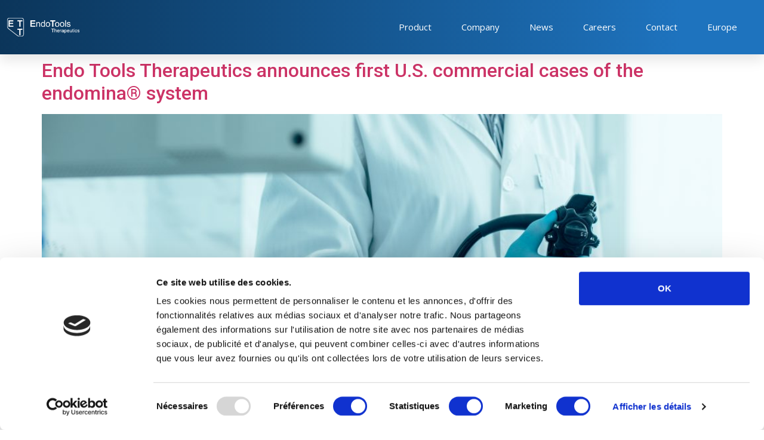

--- FILE ---
content_type: text/html; charset=UTF-8
request_url: https://www.endotools.be/2022/08/22/
body_size: 13281
content:
<!doctype html>
<html lang="EUR-EN">
<head>
	<meta charset="UTF-8">
	<meta name="viewport" content="width=device-width, initial-scale=1">
	<link rel="profile" href="https://gmpg.org/xfn/11">
	<script data-cookieconsent="ignore">
	window.dataLayer = window.dataLayer || [];
	function gtag() {
		dataLayer.push(arguments);
	}
	gtag("consent", "default", {
		ad_user_data: "denied",
		ad_personalization: "denied",
		ad_storage: "denied",
		analytics_storage: "denied",
		functionality_storage: "denied",
		personalization_storage: "denied",
		security_storage: "granted",
		wait_for_update: 500,
	});
	gtag("set", "ads_data_redaction", true);
	</script>
<script type="text/javascript"
		id="Cookiebot"
		src="https://consent.cookiebot.com/uc.js"
		data-implementation="wp"
		data-cbid="31b2cd8a-f23e-48b2-8d2c-ab2bc40a7706"
							data-blockingmode="auto"
	></script>
<meta name='robots' content='noindex, follow' />
<link rel="alternate" hreflang="eur-en" href="https://www.endotools.be/2022/08/22/" />
<link rel="alternate" hreflang="us-en" href="https://www.endotools.be/us-en/2022/08/22/" />
<link rel="alternate" hreflang="x-default" href="https://www.endotools.be/2022/08/22/" />

	<!-- This site is optimized with the Yoast SEO plugin v24.0 - https://yoast.com/wordpress/plugins/seo/ -->
	<title>22 August 2022 - endotools</title><link rel="preload" data-rocket-preload as="image" href="https://www.endotools.be/wp-content/uploads/2022/02/Capture.png" fetchpriority="high">
	<meta property="og:locale" content="en_US" />
	<meta property="og:type" content="website" />
	<meta property="og:title" content="22 August 2022 - endotools" />
	<meta property="og:url" content="https://www.endotools.be/2022/08/22/" />
	<meta property="og:site_name" content="endotools" />
	<meta name="twitter:card" content="summary_large_image" />
	<script type="application/ld+json" class="yoast-schema-graph">{"@context":"https://schema.org","@graph":[{"@type":"CollectionPage","@id":"https://www.endotools.be/2022/08/22/","url":"https://www.endotools.be/2022/08/22/","name":"22 August 2022 - endotools","isPartOf":{"@id":"https://www.endotools.be/#website"},"primaryImageOfPage":{"@id":"https://www.endotools.be/2022/08/22/#primaryimage"},"image":{"@id":"https://www.endotools.be/2022/08/22/#primaryimage"},"thumbnailUrl":"https://www.endotools.be/wp-content/uploads/2022/03/shutterstock_1807589032-scaled.jpg","breadcrumb":{"@id":"https://www.endotools.be/2022/08/22/#breadcrumb"},"inLanguage":"EUR-EN"},{"@type":"ImageObject","inLanguage":"EUR-EN","@id":"https://www.endotools.be/2022/08/22/#primaryimage","url":"https://www.endotools.be/wp-content/uploads/2022/03/shutterstock_1807589032-scaled.jpg","contentUrl":"https://www.endotools.be/wp-content/uploads/2022/03/shutterstock_1807589032-scaled.jpg","width":2560,"height":1707},{"@type":"BreadcrumbList","@id":"https://www.endotools.be/2022/08/22/#breadcrumb","itemListElement":[{"@type":"ListItem","position":1,"name":"Home","item":"https://www.endotools.be/"},{"@type":"ListItem","position":2,"name":"Archives for 22 August 2022"}]},{"@type":"WebSite","@id":"https://www.endotools.be/#website","url":"https://www.endotools.be/","name":"endotools","description":"| transoral gastric surgery","publisher":{"@id":"https://www.endotools.be/#organization"},"potentialAction":[{"@type":"SearchAction","target":{"@type":"EntryPoint","urlTemplate":"https://www.endotools.be/?s={search_term_string}"},"query-input":{"@type":"PropertyValueSpecification","valueRequired":true,"valueName":"search_term_string"}}],"inLanguage":"EUR-EN"},{"@type":"Organization","@id":"https://www.endotools.be/#organization","name":"Endotools","url":"https://www.endotools.be/","logo":{"@type":"ImageObject","inLanguage":"EUR-EN","@id":"https://www.endotools.be/#/schema/logo/image/","url":"https://endotools.testing74.8trust.com/wp-content/uploads/2022/02/ETT_logo-vectoriel-EPS-NC-20100420.png","contentUrl":"https://endotools.testing74.8trust.com/wp-content/uploads/2022/02/ETT_logo-vectoriel-EPS-NC-20100420.png","width":1363,"height":361,"caption":"Endotools"},"image":{"@id":"https://www.endotools.be/#/schema/logo/image/"},"sameAs":["https://www.linkedin.com/company/endo-tools-therapeutics/?originalSubdomain=be"]}]}</script>
	<!-- / Yoast SEO plugin. -->


<link rel='dns-prefetch' href='//www.googletagmanager.com' />
<link rel="alternate" type="application/rss+xml" title="endotools &raquo; Feed" href="https://www.endotools.be/feed/" />
<link rel="alternate" type="application/rss+xml" title="endotools &raquo; Comments Feed" href="https://www.endotools.be/comments/feed/" />
<style id='wp-img-auto-sizes-contain-inline-css'>
img:is([sizes=auto i],[sizes^="auto," i]){contain-intrinsic-size:3000px 1500px}
/*# sourceURL=wp-img-auto-sizes-contain-inline-css */
</style>
<style id='wp-emoji-styles-inline-css'>

	img.wp-smiley, img.emoji {
		display: inline !important;
		border: none !important;
		box-shadow: none !important;
		height: 1em !important;
		width: 1em !important;
		margin: 0 0.07em !important;
		vertical-align: -0.1em !important;
		background: none !important;
		padding: 0 !important;
	}
/*# sourceURL=wp-emoji-styles-inline-css */
</style>
<style id='classic-theme-styles-inline-css'>
/*! This file is auto-generated */
.wp-block-button__link{color:#fff;background-color:#32373c;border-radius:9999px;box-shadow:none;text-decoration:none;padding:calc(.667em + 2px) calc(1.333em + 2px);font-size:1.125em}.wp-block-file__button{background:#32373c;color:#fff;text-decoration:none}
/*# sourceURL=/wp-includes/css/classic-themes.min.css */
</style>
<link rel='stylesheet' id='wpml-blocks-css' href='https://www.endotools.be/wp-content/plugins/sitepress-multilingual-cms/dist/css/blocks/styles.css?ver=4.6.14' media='all' />
<link rel='stylesheet' id='wpml-legacy-horizontal-list-0-css' href='https://www.endotools.be/wp-content/plugins/sitepress-multilingual-cms/templates/language-switchers/legacy-list-horizontal/style.min.css?ver=1' media='all' />
<link rel='stylesheet' id='wpml-menu-item-0-css' href='https://www.endotools.be/wp-content/plugins/sitepress-multilingual-cms/templates/language-switchers/menu-item/style.min.css?ver=1' media='all' />
<link rel='stylesheet' id='hello-elementor-css' href='https://www.endotools.be/wp-content/themes/hello-elementor/style.min.css?ver=3.1.1' media='all' />
<link rel='stylesheet' id='hello-elementor-theme-style-css' href='https://www.endotools.be/wp-content/themes/hello-elementor/theme.min.css?ver=3.1.1' media='all' />
<link rel='stylesheet' id='hello-elementor-header-footer-css' href='https://www.endotools.be/wp-content/themes/hello-elementor/header-footer.min.css?ver=3.1.1' media='all' />
<link rel='stylesheet' id='elementor-frontend-css' href='https://www.endotools.be/wp-content/plugins/elementor/assets/css/frontend.min.css?ver=3.25.11' media='all' />
<link rel='stylesheet' id='elementor-post-6-css' href='https://www.endotools.be/wp-content/uploads/elementor/css/post-6.css?ver=1733924335' media='all' />
<link rel='stylesheet' id='widget-image-css' href='https://www.endotools.be/wp-content/plugins/elementor/assets/css/widget-image.min.css?ver=3.25.11' media='all' />
<link rel='stylesheet' id='widget-nav-menu-css' href='https://www.endotools.be/wp-content/plugins/elementor-pro/assets/css/widget-nav-menu.min.css?ver=3.25.5' media='all' />
<link rel='stylesheet' id='widget-heading-css' href='https://www.endotools.be/wp-content/plugins/elementor/assets/css/widget-heading.min.css?ver=3.25.11' media='all' />
<link rel='stylesheet' id='widget-text-editor-css' href='https://www.endotools.be/wp-content/plugins/elementor/assets/css/widget-text-editor.min.css?ver=3.25.11' media='all' />
<link rel='stylesheet' id='widget-social-icons-css' href='https://www.endotools.be/wp-content/plugins/elementor/assets/css/widget-social-icons.min.css?ver=3.25.11' media='all' />
<link rel='stylesheet' id='e-apple-webkit-css' href='https://www.endotools.be/wp-content/plugins/elementor/assets/css/conditionals/apple-webkit.min.css?ver=3.25.11' media='all' />
<link rel='stylesheet' id='e-animation-zoomIn-css' href='https://www.endotools.be/wp-content/plugins/elementor/assets/lib/animations/styles/zoomIn.min.css?ver=3.25.11' media='all' />
<link rel='stylesheet' id='elementor-icons-css' href='https://www.endotools.be/wp-content/plugins/elementor/assets/lib/eicons/css/elementor-icons.min.css?ver=5.34.0' media='all' />
<link rel='stylesheet' id='swiper-css' href='https://www.endotools.be/wp-content/plugins/elementor/assets/lib/swiper/v8/css/swiper.min.css?ver=8.4.5' media='all' />
<link rel='stylesheet' id='e-swiper-css' href='https://www.endotools.be/wp-content/plugins/elementor/assets/css/conditionals/e-swiper.min.css?ver=3.25.11' media='all' />
<link rel='stylesheet' id='e-popup-style-css' href='https://www.endotools.be/wp-content/plugins/elementor-pro/assets/css/conditionals/popup.min.css?ver=3.25.5' media='all' />
<link rel='stylesheet' id='elementor-post-34-css' href='https://www.endotools.be/wp-content/uploads/elementor/css/post-34.css?ver=1750160002' media='all' />
<link rel='stylesheet' id='elementor-post-197-css' href='https://www.endotools.be/wp-content/uploads/elementor/css/post-197.css?ver=1744109682' media='all' />
<link rel='stylesheet' id='elementor-post-1272-css' href='https://www.endotools.be/wp-content/uploads/elementor/css/post-1272.css?ver=1757920897' media='all' />
<link rel='stylesheet' id='hello-elementor-child-style-css' href='https://www.endotools.be/wp-content/themes/hello-theme-child-master/style.css?ver=1.0.0' media='all' />
<link rel='stylesheet' id='google-fonts-1-css' href='https://fonts.googleapis.com/css?family=Roboto%3A100%2C100italic%2C200%2C200italic%2C300%2C300italic%2C400%2C400italic%2C500%2C500italic%2C600%2C600italic%2C700%2C700italic%2C800%2C800italic%2C900%2C900italic%7CRoboto+Slab%3A100%2C100italic%2C200%2C200italic%2C300%2C300italic%2C400%2C400italic%2C500%2C500italic%2C600%2C600italic%2C700%2C700italic%2C800%2C800italic%2C900%2C900italic%7COpen+Sans%3A100%2C100italic%2C200%2C200italic%2C300%2C300italic%2C400%2C400italic%2C500%2C500italic%2C600%2C600italic%2C700%2C700italic%2C800%2C800italic%2C900%2C900italic%7CPoppins%3A100%2C100italic%2C200%2C200italic%2C300%2C300italic%2C400%2C400italic%2C500%2C500italic%2C600%2C600italic%2C700%2C700italic%2C800%2C800italic%2C900%2C900italic%7CMontserrat%3A100%2C100italic%2C200%2C200italic%2C300%2C300italic%2C400%2C400italic%2C500%2C500italic%2C600%2C600italic%2C700%2C700italic%2C800%2C800italic%2C900%2C900italic&#038;display=auto&#038;ver=6.9' media='all' />
<link rel='stylesheet' id='elementor-icons-shared-0-css' href='https://www.endotools.be/wp-content/plugins/elementor/assets/lib/font-awesome/css/fontawesome.min.css?ver=5.15.3' media='all' />
<link rel='stylesheet' id='elementor-icons-fa-solid-css' href='https://www.endotools.be/wp-content/plugins/elementor/assets/lib/font-awesome/css/solid.min.css?ver=5.15.3' media='all' />
<link rel='stylesheet' id='elementor-icons-fa-brands-css' href='https://www.endotools.be/wp-content/plugins/elementor/assets/lib/font-awesome/css/brands.min.css?ver=5.15.3' media='all' />
<link rel="preconnect" href="https://fonts.gstatic.com/" crossorigin><script id="wpml-cookie-js-extra">
var wpml_cookies = {"wp-wpml_current_language":{"value":"en","expires":1,"path":"/"}};
var wpml_cookies = {"wp-wpml_current_language":{"value":"en","expires":1,"path":"/"}};
//# sourceURL=wpml-cookie-js-extra
</script>
<script src="https://www.endotools.be/wp-content/plugins/sitepress-multilingual-cms/res/js/cookies/language-cookie.js?ver=4.6.14" id="wpml-cookie-js" defer data-wp-strategy="defer"></script>
<script src="https://www.endotools.be/wp-includes/js/jquery/jquery.min.js?ver=3.7.1" id="jquery-core-js"></script>
<script src="https://www.endotools.be/wp-includes/js/jquery/jquery-migrate.min.js?ver=3.4.1" id="jquery-migrate-js"></script>

<!-- Google tag (gtag.js) snippet added by Site Kit -->

<!-- Google Analytics snippet added by Site Kit -->
<script src="https://www.googletagmanager.com/gtag/js?id=GT-T53FLFTC" id="google_gtagjs-js" async></script>
<script id="google_gtagjs-js-after">
window.dataLayer = window.dataLayer || [];function gtag(){dataLayer.push(arguments);}
gtag("set","linker",{"domains":["www.endotools.be"]});
gtag("js", new Date());
gtag("set", "developer_id.dZTNiMT", true);
gtag("config", "GT-T53FLFTC");
//# sourceURL=google_gtagjs-js-after
</script>

<!-- End Google tag (gtag.js) snippet added by Site Kit -->
<link rel="https://api.w.org/" href="https://www.endotools.be/wp-json/" /><link rel="EditURI" type="application/rsd+xml" title="RSD" href="https://www.endotools.be/xmlrpc.php?rsd" />
<meta name="generator" content="WordPress 6.9" />
<meta name="generator" content="WPML ver:4.6.14 stt:1,68;" />
<meta name="generator" content="Site Kit by Google 1.144.0" /><meta name="generator" content="Elementor 3.25.11; features: additional_custom_breakpoints, e_optimized_control_loading; settings: css_print_method-external, google_font-enabled, font_display-auto">
			<style>
				.e-con.e-parent:nth-of-type(n+4):not(.e-lazyloaded):not(.e-no-lazyload),
				.e-con.e-parent:nth-of-type(n+4):not(.e-lazyloaded):not(.e-no-lazyload) * {
					background-image: none !important;
				}
				@media screen and (max-height: 1024px) {
					.e-con.e-parent:nth-of-type(n+3):not(.e-lazyloaded):not(.e-no-lazyload),
					.e-con.e-parent:nth-of-type(n+3):not(.e-lazyloaded):not(.e-no-lazyload) * {
						background-image: none !important;
					}
				}
				@media screen and (max-height: 640px) {
					.e-con.e-parent:nth-of-type(n+2):not(.e-lazyloaded):not(.e-no-lazyload),
					.e-con.e-parent:nth-of-type(n+2):not(.e-lazyloaded):not(.e-no-lazyload) * {
						background-image: none !important;
					}
				}
			</style>
			
<!-- Google Tag Manager snippet added by Site Kit -->
<script>
			( function( w, d, s, l, i ) {
				w[l] = w[l] || [];
				w[l].push( {'gtm.start': new Date().getTime(), event: 'gtm.js'} );
				var f = d.getElementsByTagName( s )[0],
					j = d.createElement( s ), dl = l != 'dataLayer' ? '&l=' + l : '';
				j.async = true;
				j.src = 'https://www.googletagmanager.com/gtm.js?id=' + i + dl;
				f.parentNode.insertBefore( j, f );
			} )( window, document, 'script', 'dataLayer', 'GTM-WHV4KBBG' );
			
</script>

<!-- End Google Tag Manager snippet added by Site Kit -->
<link rel="icon" href="https://www.endotools.be/wp-content/uploads/2022/02/cropped-favi-32x32.jpg" sizes="32x32" />
<link rel="icon" href="https://www.endotools.be/wp-content/uploads/2022/02/cropped-favi-192x192.jpg" sizes="192x192" />
<link rel="apple-touch-icon" href="https://www.endotools.be/wp-content/uploads/2022/02/cropped-favi-180x180.jpg" />
<meta name="msapplication-TileImage" content="https://www.endotools.be/wp-content/uploads/2022/02/cropped-favi-270x270.jpg" />
<style id='global-styles-inline-css'>
:root{--wp--preset--aspect-ratio--square: 1;--wp--preset--aspect-ratio--4-3: 4/3;--wp--preset--aspect-ratio--3-4: 3/4;--wp--preset--aspect-ratio--3-2: 3/2;--wp--preset--aspect-ratio--2-3: 2/3;--wp--preset--aspect-ratio--16-9: 16/9;--wp--preset--aspect-ratio--9-16: 9/16;--wp--preset--color--black: #000000;--wp--preset--color--cyan-bluish-gray: #abb8c3;--wp--preset--color--white: #ffffff;--wp--preset--color--pale-pink: #f78da7;--wp--preset--color--vivid-red: #cf2e2e;--wp--preset--color--luminous-vivid-orange: #ff6900;--wp--preset--color--luminous-vivid-amber: #fcb900;--wp--preset--color--light-green-cyan: #7bdcb5;--wp--preset--color--vivid-green-cyan: #00d084;--wp--preset--color--pale-cyan-blue: #8ed1fc;--wp--preset--color--vivid-cyan-blue: #0693e3;--wp--preset--color--vivid-purple: #9b51e0;--wp--preset--gradient--vivid-cyan-blue-to-vivid-purple: linear-gradient(135deg,rgb(6,147,227) 0%,rgb(155,81,224) 100%);--wp--preset--gradient--light-green-cyan-to-vivid-green-cyan: linear-gradient(135deg,rgb(122,220,180) 0%,rgb(0,208,130) 100%);--wp--preset--gradient--luminous-vivid-amber-to-luminous-vivid-orange: linear-gradient(135deg,rgb(252,185,0) 0%,rgb(255,105,0) 100%);--wp--preset--gradient--luminous-vivid-orange-to-vivid-red: linear-gradient(135deg,rgb(255,105,0) 0%,rgb(207,46,46) 100%);--wp--preset--gradient--very-light-gray-to-cyan-bluish-gray: linear-gradient(135deg,rgb(238,238,238) 0%,rgb(169,184,195) 100%);--wp--preset--gradient--cool-to-warm-spectrum: linear-gradient(135deg,rgb(74,234,220) 0%,rgb(151,120,209) 20%,rgb(207,42,186) 40%,rgb(238,44,130) 60%,rgb(251,105,98) 80%,rgb(254,248,76) 100%);--wp--preset--gradient--blush-light-purple: linear-gradient(135deg,rgb(255,206,236) 0%,rgb(152,150,240) 100%);--wp--preset--gradient--blush-bordeaux: linear-gradient(135deg,rgb(254,205,165) 0%,rgb(254,45,45) 50%,rgb(107,0,62) 100%);--wp--preset--gradient--luminous-dusk: linear-gradient(135deg,rgb(255,203,112) 0%,rgb(199,81,192) 50%,rgb(65,88,208) 100%);--wp--preset--gradient--pale-ocean: linear-gradient(135deg,rgb(255,245,203) 0%,rgb(182,227,212) 50%,rgb(51,167,181) 100%);--wp--preset--gradient--electric-grass: linear-gradient(135deg,rgb(202,248,128) 0%,rgb(113,206,126) 100%);--wp--preset--gradient--midnight: linear-gradient(135deg,rgb(2,3,129) 0%,rgb(40,116,252) 100%);--wp--preset--font-size--small: 13px;--wp--preset--font-size--medium: 20px;--wp--preset--font-size--large: 36px;--wp--preset--font-size--x-large: 42px;--wp--preset--spacing--20: 0.44rem;--wp--preset--spacing--30: 0.67rem;--wp--preset--spacing--40: 1rem;--wp--preset--spacing--50: 1.5rem;--wp--preset--spacing--60: 2.25rem;--wp--preset--spacing--70: 3.38rem;--wp--preset--spacing--80: 5.06rem;--wp--preset--shadow--natural: 6px 6px 9px rgba(0, 0, 0, 0.2);--wp--preset--shadow--deep: 12px 12px 50px rgba(0, 0, 0, 0.4);--wp--preset--shadow--sharp: 6px 6px 0px rgba(0, 0, 0, 0.2);--wp--preset--shadow--outlined: 6px 6px 0px -3px rgb(255, 255, 255), 6px 6px rgb(0, 0, 0);--wp--preset--shadow--crisp: 6px 6px 0px rgb(0, 0, 0);}:where(.is-layout-flex){gap: 0.5em;}:where(.is-layout-grid){gap: 0.5em;}body .is-layout-flex{display: flex;}.is-layout-flex{flex-wrap: wrap;align-items: center;}.is-layout-flex > :is(*, div){margin: 0;}body .is-layout-grid{display: grid;}.is-layout-grid > :is(*, div){margin: 0;}:where(.wp-block-columns.is-layout-flex){gap: 2em;}:where(.wp-block-columns.is-layout-grid){gap: 2em;}:where(.wp-block-post-template.is-layout-flex){gap: 1.25em;}:where(.wp-block-post-template.is-layout-grid){gap: 1.25em;}.has-black-color{color: var(--wp--preset--color--black) !important;}.has-cyan-bluish-gray-color{color: var(--wp--preset--color--cyan-bluish-gray) !important;}.has-white-color{color: var(--wp--preset--color--white) !important;}.has-pale-pink-color{color: var(--wp--preset--color--pale-pink) !important;}.has-vivid-red-color{color: var(--wp--preset--color--vivid-red) !important;}.has-luminous-vivid-orange-color{color: var(--wp--preset--color--luminous-vivid-orange) !important;}.has-luminous-vivid-amber-color{color: var(--wp--preset--color--luminous-vivid-amber) !important;}.has-light-green-cyan-color{color: var(--wp--preset--color--light-green-cyan) !important;}.has-vivid-green-cyan-color{color: var(--wp--preset--color--vivid-green-cyan) !important;}.has-pale-cyan-blue-color{color: var(--wp--preset--color--pale-cyan-blue) !important;}.has-vivid-cyan-blue-color{color: var(--wp--preset--color--vivid-cyan-blue) !important;}.has-vivid-purple-color{color: var(--wp--preset--color--vivid-purple) !important;}.has-black-background-color{background-color: var(--wp--preset--color--black) !important;}.has-cyan-bluish-gray-background-color{background-color: var(--wp--preset--color--cyan-bluish-gray) !important;}.has-white-background-color{background-color: var(--wp--preset--color--white) !important;}.has-pale-pink-background-color{background-color: var(--wp--preset--color--pale-pink) !important;}.has-vivid-red-background-color{background-color: var(--wp--preset--color--vivid-red) !important;}.has-luminous-vivid-orange-background-color{background-color: var(--wp--preset--color--luminous-vivid-orange) !important;}.has-luminous-vivid-amber-background-color{background-color: var(--wp--preset--color--luminous-vivid-amber) !important;}.has-light-green-cyan-background-color{background-color: var(--wp--preset--color--light-green-cyan) !important;}.has-vivid-green-cyan-background-color{background-color: var(--wp--preset--color--vivid-green-cyan) !important;}.has-pale-cyan-blue-background-color{background-color: var(--wp--preset--color--pale-cyan-blue) !important;}.has-vivid-cyan-blue-background-color{background-color: var(--wp--preset--color--vivid-cyan-blue) !important;}.has-vivid-purple-background-color{background-color: var(--wp--preset--color--vivid-purple) !important;}.has-black-border-color{border-color: var(--wp--preset--color--black) !important;}.has-cyan-bluish-gray-border-color{border-color: var(--wp--preset--color--cyan-bluish-gray) !important;}.has-white-border-color{border-color: var(--wp--preset--color--white) !important;}.has-pale-pink-border-color{border-color: var(--wp--preset--color--pale-pink) !important;}.has-vivid-red-border-color{border-color: var(--wp--preset--color--vivid-red) !important;}.has-luminous-vivid-orange-border-color{border-color: var(--wp--preset--color--luminous-vivid-orange) !important;}.has-luminous-vivid-amber-border-color{border-color: var(--wp--preset--color--luminous-vivid-amber) !important;}.has-light-green-cyan-border-color{border-color: var(--wp--preset--color--light-green-cyan) !important;}.has-vivid-green-cyan-border-color{border-color: var(--wp--preset--color--vivid-green-cyan) !important;}.has-pale-cyan-blue-border-color{border-color: var(--wp--preset--color--pale-cyan-blue) !important;}.has-vivid-cyan-blue-border-color{border-color: var(--wp--preset--color--vivid-cyan-blue) !important;}.has-vivid-purple-border-color{border-color: var(--wp--preset--color--vivid-purple) !important;}.has-vivid-cyan-blue-to-vivid-purple-gradient-background{background: var(--wp--preset--gradient--vivid-cyan-blue-to-vivid-purple) !important;}.has-light-green-cyan-to-vivid-green-cyan-gradient-background{background: var(--wp--preset--gradient--light-green-cyan-to-vivid-green-cyan) !important;}.has-luminous-vivid-amber-to-luminous-vivid-orange-gradient-background{background: var(--wp--preset--gradient--luminous-vivid-amber-to-luminous-vivid-orange) !important;}.has-luminous-vivid-orange-to-vivid-red-gradient-background{background: var(--wp--preset--gradient--luminous-vivid-orange-to-vivid-red) !important;}.has-very-light-gray-to-cyan-bluish-gray-gradient-background{background: var(--wp--preset--gradient--very-light-gray-to-cyan-bluish-gray) !important;}.has-cool-to-warm-spectrum-gradient-background{background: var(--wp--preset--gradient--cool-to-warm-spectrum) !important;}.has-blush-light-purple-gradient-background{background: var(--wp--preset--gradient--blush-light-purple) !important;}.has-blush-bordeaux-gradient-background{background: var(--wp--preset--gradient--blush-bordeaux) !important;}.has-luminous-dusk-gradient-background{background: var(--wp--preset--gradient--luminous-dusk) !important;}.has-pale-ocean-gradient-background{background: var(--wp--preset--gradient--pale-ocean) !important;}.has-electric-grass-gradient-background{background: var(--wp--preset--gradient--electric-grass) !important;}.has-midnight-gradient-background{background: var(--wp--preset--gradient--midnight) !important;}.has-small-font-size{font-size: var(--wp--preset--font-size--small) !important;}.has-medium-font-size{font-size: var(--wp--preset--font-size--medium) !important;}.has-large-font-size{font-size: var(--wp--preset--font-size--large) !important;}.has-x-large-font-size{font-size: var(--wp--preset--font-size--x-large) !important;}
/*# sourceURL=global-styles-inline-css */
</style>
<link rel='stylesheet' id='e-sticky-css' href='https://www.endotools.be/wp-content/plugins/elementor-pro/assets/css/modules/sticky.min.css?ver=3.25.5' media='all' />
<meta name="generator" content="WP Rocket 3.17.3.1" data-wpr-features="wpr_oci wpr_desktop wpr_preload_links" /></head>
<body class="archive date wp-theme-hello-elementor wp-child-theme-hello-theme-child-master elementor-default elementor-kit-6">

		<!-- Google Tag Manager (noscript) snippet added by Site Kit -->
		<noscript>
			<iframe src="https://www.googletagmanager.com/ns.html?id=GTM-WHV4KBBG" height="0" width="0" style="display:none;visibility:hidden"></iframe>
		</noscript>
		<!-- End Google Tag Manager (noscript) snippet added by Site Kit -->
		
<a class="skip-link screen-reader-text" href="#content">Skip to content</a>

		<div  data-elementor-type="header" data-elementor-id="34" class="elementor elementor-34 elementor-location-header" data-elementor-post-type="elementor_library">
					<section class="elementor-section elementor-top-section elementor-element elementor-element-5d6972f7 elementor-section-height-min-height elementor-section-boxed elementor-section-height-default elementor-section-items-middle" data-id="5d6972f7" data-element_type="section" data-settings="{&quot;background_background&quot;:&quot;gradient&quot;,&quot;sticky&quot;:&quot;top&quot;,&quot;sticky_on&quot;:[&quot;desktop&quot;,&quot;tablet&quot;,&quot;mobile&quot;],&quot;sticky_offset&quot;:0,&quot;sticky_effects_offset&quot;:0,&quot;sticky_anchor_link_offset&quot;:0}">
						<div  class="elementor-container elementor-column-gap-default">
					<div class="elementor-column elementor-col-50 elementor-top-column elementor-element elementor-element-1d4e64c4" data-id="1d4e64c4" data-element_type="column">
			<div class="elementor-widget-wrap elementor-element-populated">
						<div class="elementor-element elementor-element-79f11712 elementor-widget elementor-widget-image" data-id="79f11712" data-element_type="widget" data-widget_type="image.default">
				<div class="elementor-widget-container">
														<a href="https://www.endotools.be">
							<img width="200" height="57" src="https://www.endotools.be/wp-content/uploads/2022/02/ETT_logo_W.png" class="attachment-full size-full wp-image-37" alt="" />								</a>
													</div>
				</div>
					</div>
		</div>
				<div class="elementor-column elementor-col-50 elementor-top-column elementor-element elementor-element-4b1ec3a2" data-id="4b1ec3a2" data-element_type="column">
			<div class="elementor-widget-wrap elementor-element-populated">
						<div class="elementor-element elementor-element-65675f75 elementor-nav-menu__align-end elementor-nav-menu--stretch elementor-nav-menu__text-align-center elementor-nav-menu--dropdown-tablet elementor-nav-menu--toggle elementor-nav-menu--burger elementor-widget elementor-widget-nav-menu" data-id="65675f75" data-element_type="widget" data-settings="{&quot;full_width&quot;:&quot;stretch&quot;,&quot;submenu_icon&quot;:{&quot;value&quot;:&quot;&lt;i class=\&quot;fas fa-chevron-down\&quot;&gt;&lt;\/i&gt;&quot;,&quot;library&quot;:&quot;fa-solid&quot;},&quot;layout&quot;:&quot;horizontal&quot;,&quot;toggle&quot;:&quot;burger&quot;}" data-widget_type="nav-menu.default">
				<div class="elementor-widget-container">
						<nav aria-label="Menu" class="elementor-nav-menu--main elementor-nav-menu__container elementor-nav-menu--layout-horizontal e--pointer-underline e--animation-drop-out">
				<ul id="menu-1-65675f75" class="elementor-nav-menu"><li class="menu-item menu-item-type-custom menu-item-object-custom menu-item-has-children menu-item-1997"><a href="/endomina" class="elementor-item">Product</a>
<ul class="sub-menu elementor-nav-menu--dropdown">
	<li class="menu-item menu-item-type-post_type menu-item-object-page menu-item-1369"><a href="https://www.endotools.be/endomina/" class="elementor-sub-item">endomina®</a></li>
	<li class="menu-item menu-item-type-post_type menu-item-object-page menu-item-1368"><a href="https://www.endotools.be/ifu/" class="elementor-sub-item">Instructions for use</a></li>
</ul>
</li>
<li class="menu-item menu-item-type-post_type menu-item-object-page menu-item-has-children menu-item-1832"><a href="https://www.endotools.be/company/" class="elementor-item">Company</a>
<ul class="sub-menu elementor-nav-menu--dropdown">
	<li class="menu-item menu-item-type-post_type menu-item-object-page menu-item-1372"><a href="https://www.endotools.be/management/" class="elementor-sub-item">Management</a></li>
	<li class="menu-item menu-item-type-post_type menu-item-object-page menu-item-1370"><a href="https://www.endotools.be/board-of-directors/" class="elementor-sub-item">Board of directors</a></li>
</ul>
</li>
<li class="menu-item menu-item-type-post_type menu-item-object-page menu-item-1377"><a href="https://www.endotools.be/news/" class="elementor-item">News</a></li>
<li class="menu-item menu-item-type-post_type menu-item-object-page menu-item-1375"><a href="https://www.endotools.be/careers/" class="elementor-item">Careers</a></li>
<li class="menu-item menu-item-type-post_type menu-item-object-page menu-item-1376"><a href="https://www.endotools.be/contact/" class="elementor-item">Contact</a></li>
<li class="menu-item wpml-ls-slot-3 wpml-ls-item wpml-ls-item-en wpml-ls-current-language wpml-ls-menu-item wpml-ls-first-item menu-item-type-wpml_ls_menu_item menu-item-object-wpml_ls_menu_item menu-item-has-children menu-item-wpml-ls-3-en"><a href="https://www.endotools.be/2022/08/22/" title="Europe " class="elementor-item"><span class="wpml-ls-native" lang="en">Europe </span></a>
<ul class="sub-menu elementor-nav-menu--dropdown">
	<li class="menu-item wpml-ls-slot-3 wpml-ls-item wpml-ls-item-us-en wpml-ls-menu-item wpml-ls-last-item menu-item-type-wpml_ls_menu_item menu-item-object-wpml_ls_menu_item menu-item-wpml-ls-3-us-en"><a href="https://www.endotools.be/us-en/2022/08/22/" title="US " class="elementor-sub-item"><span class="wpml-ls-native" lang="us-en">US </span></a></li>
</ul>
</li>
<li class="menu-item ">
	<a title="Eur - En" href="#" class="language_select elementor-item" id="sm-1648127956503246-5" aria-haspopup="true" aria-controls="sm-1648127956503246-6" aria-expanded="false"><span class="language_select">Europe </span></a>
</li>
</ul>			</nav>
					<div class="elementor-menu-toggle" role="button" tabindex="0" aria-label="Menu Toggle" aria-expanded="false">
			<i aria-hidden="true" role="presentation" class="elementor-menu-toggle__icon--open eicon-menu-bar"></i><i aria-hidden="true" role="presentation" class="elementor-menu-toggle__icon--close eicon-close"></i>			<span class="elementor-screen-only">Menu</span>
		</div>
					<nav class="elementor-nav-menu--dropdown elementor-nav-menu__container" aria-hidden="true">
				<ul id="menu-2-65675f75" class="elementor-nav-menu"><li class="menu-item menu-item-type-custom menu-item-object-custom menu-item-has-children menu-item-1997"><a href="/endomina" class="elementor-item" tabindex="-1">Product</a>
<ul class="sub-menu elementor-nav-menu--dropdown">
	<li class="menu-item menu-item-type-post_type menu-item-object-page menu-item-1369"><a href="https://www.endotools.be/endomina/" class="elementor-sub-item" tabindex="-1">endomina®</a></li>
	<li class="menu-item menu-item-type-post_type menu-item-object-page menu-item-1368"><a href="https://www.endotools.be/ifu/" class="elementor-sub-item" tabindex="-1">Instructions for use</a></li>
</ul>
</li>
<li class="menu-item menu-item-type-post_type menu-item-object-page menu-item-has-children menu-item-1832"><a href="https://www.endotools.be/company/" class="elementor-item" tabindex="-1">Company</a>
<ul class="sub-menu elementor-nav-menu--dropdown">
	<li class="menu-item menu-item-type-post_type menu-item-object-page menu-item-1372"><a href="https://www.endotools.be/management/" class="elementor-sub-item" tabindex="-1">Management</a></li>
	<li class="menu-item menu-item-type-post_type menu-item-object-page menu-item-1370"><a href="https://www.endotools.be/board-of-directors/" class="elementor-sub-item" tabindex="-1">Board of directors</a></li>
</ul>
</li>
<li class="menu-item menu-item-type-post_type menu-item-object-page menu-item-1377"><a href="https://www.endotools.be/news/" class="elementor-item" tabindex="-1">News</a></li>
<li class="menu-item menu-item-type-post_type menu-item-object-page menu-item-1375"><a href="https://www.endotools.be/careers/" class="elementor-item" tabindex="-1">Careers</a></li>
<li class="menu-item menu-item-type-post_type menu-item-object-page menu-item-1376"><a href="https://www.endotools.be/contact/" class="elementor-item" tabindex="-1">Contact</a></li>
<li class="menu-item wpml-ls-slot-3 wpml-ls-item wpml-ls-item-en wpml-ls-current-language wpml-ls-menu-item wpml-ls-first-item menu-item-type-wpml_ls_menu_item menu-item-object-wpml_ls_menu_item menu-item-has-children menu-item-wpml-ls-3-en"><a href="https://www.endotools.be/2022/08/22/" title="Europe " class="elementor-item" tabindex="-1"><span class="wpml-ls-native" lang="en">Europe </span></a>
<ul class="sub-menu elementor-nav-menu--dropdown">
	<li class="menu-item wpml-ls-slot-3 wpml-ls-item wpml-ls-item-us-en wpml-ls-menu-item wpml-ls-last-item menu-item-type-wpml_ls_menu_item menu-item-object-wpml_ls_menu_item menu-item-wpml-ls-3-us-en"><a href="https://www.endotools.be/us-en/2022/08/22/" title="US " class="elementor-sub-item" tabindex="-1"><span class="wpml-ls-native" lang="us-en">US </span></a></li>
</ul>
</li>
<li class="menu-item ">
	<a title="Eur - En" href="#" class="language_select elementor-item" id="sm-1648127956503246-5" aria-haspopup="true" aria-controls="sm-1648127956503246-6" aria-expanded="false"><span class="language_select">Europe </span></a>
</li>
</ul>			</nav>
				</div>
				</div>
					</div>
		</div>
					</div>
		</section>
				</div>
		<main  id="content" class="site-main">

	
	<div  class="page-content">
					<article  class="post">
				<h2 class="entry-title"><a href="https://www.endotools.be/2022/08/22/__trashed/">Endo Tools Therapeutics announces first U.S. commercial cases of the endomina® system</a></h2><a href="https://www.endotools.be/2022/08/22/__trashed/"><img fetchpriority="high" width="800" height="534" src="https://www.endotools.be/wp-content/uploads/2022/03/shutterstock_1807589032-1024x683.jpg" class="attachment-large size-large wp-post-image" alt="" decoding="async" srcset="https://www.endotools.be/wp-content/uploads/2022/03/shutterstock_1807589032-1024x683.jpg 1024w, https://www.endotools.be/wp-content/uploads/2022/03/shutterstock_1807589032-300x200.jpg 300w, https://www.endotools.be/wp-content/uploads/2022/03/shutterstock_1807589032-768x512.jpg 768w, https://www.endotools.be/wp-content/uploads/2022/03/shutterstock_1807589032-1536x1024.jpg 1536w, https://www.endotools.be/wp-content/uploads/2022/03/shutterstock_1807589032-2048x1365.jpg 2048w" sizes="(max-width: 800px) 100vw, 800px" /></a><p>Endo Tools Therapeutics announces first U.S. commercial cases of the endomina® system The endomina system, a new suturing tool for endoscopists, is designed to enable less invasive procedures and expand treatment options for more patients Gosselies, Belgium, August 22, 2022 – Endo Tools Therapeutics (ETT), developers of advanced endoscopic medical devices, today announced first U.S. [&hellip;]</p>
			</article>
			</div>

	
</main>
		<div data-elementor-type="footer" data-elementor-id="197" class="elementor elementor-197 elementor-location-footer" data-elementor-post-type="elementor_library">
					<footer class="elementor-section elementor-top-section elementor-element elementor-element-e76ee24 elementor-section-full_width elementor-section-height-default elementor-section-height-default" data-id="e76ee24" data-element_type="section" data-settings="{&quot;background_background&quot;:&quot;gradient&quot;}">
							<div  class="elementor-background-overlay"></div>
							<div  class="elementor-container elementor-column-gap-default">
					<div class="elementor-column elementor-col-25 elementor-top-column elementor-element elementor-element-360c63b" data-id="360c63b" data-element_type="column">
			<div class="elementor-widget-wrap elementor-element-populated">
						<div class="elementor-element elementor-element-6e76ea58 elementor-widget elementor-widget-image" data-id="6e76ea58" data-element_type="widget" data-widget_type="image.default">
				<div class="elementor-widget-container">
														<a href="https://www.endotools.be">
							<img width="200" height="57" src="https://www.endotools.be/wp-content/uploads/2022/02/ETT_logo_W.png" class="attachment-medium_large size-medium_large wp-image-37" alt="" />								</a>
													</div>
				</div>
				<div class="elementor-element elementor-element-adb8535 elementor-widget elementor-widget-heading" data-id="adb8535" data-element_type="widget" data-widget_type="heading.default">
				<div class="elementor-widget-container">
			<p class="elementor-heading-title elementor-size-default"><a href="https://www.8trust.com" target="_blank">Powered by 8trust</a></p>		</div>
				</div>
					</div>
		</div>
				<div class="elementor-column elementor-col-25 elementor-top-column elementor-element elementor-element-65c87457" data-id="65c87457" data-element_type="column">
			<div class="elementor-widget-wrap elementor-element-populated">
						<div class="elementor-element elementor-element-7562346b elementor-widget elementor-widget-heading" data-id="7562346b" data-element_type="widget" data-widget_type="heading.default">
				<div class="elementor-widget-container">
			<h4 class="elementor-heading-title elementor-size-default">Address</h4>		</div>
				</div>
				<div class="elementor-element elementor-element-4d3f6ced elementor-widget elementor-widget-text-editor" data-id="4d3f6ced" data-element_type="widget" data-widget_type="text-editor.default">
				<div class="elementor-widget-container">
							<p>Endo Tools Therapeutics S.A.</p><p>Rue Clément Ader 10<br />6041 Gosselies – Belgium</p><p><a class="policy" href="https://www.endotools.be/legal-notice">Legal notice</a></p><p><a class="policy" href="https://www.endotools.be/privacy-notice/">Privacy notice</a></p>						</div>
				</div>
					</div>
		</div>
				<div class="elementor-column elementor-col-25 elementor-top-column elementor-element elementor-element-1eae42b7" data-id="1eae42b7" data-element_type="column">
			<div class="elementor-widget-wrap elementor-element-populated">
						<div class="elementor-element elementor-element-705414a9 elementor-widget elementor-widget-heading" data-id="705414a9" data-element_type="widget" data-widget_type="heading.default">
				<div class="elementor-widget-container">
			<h4 class="elementor-heading-title elementor-size-default">Sitemap</h4>		</div>
				</div>
				<div class="elementor-element elementor-element-2007f80d elementor-nav-menu--dropdown-none elementor-nav-menu__align-center elementor-widget elementor-widget-nav-menu" data-id="2007f80d" data-element_type="widget" data-settings="{&quot;layout&quot;:&quot;vertical&quot;,&quot;submenu_icon&quot;:{&quot;value&quot;:&quot;&lt;i class=\&quot;\&quot;&gt;&lt;\/i&gt;&quot;,&quot;library&quot;:&quot;&quot;}}" data-widget_type="nav-menu.default">
				<div class="elementor-widget-container">
						<nav aria-label="Menu" class="elementor-nav-menu--main elementor-nav-menu__container elementor-nav-menu--layout-vertical e--pointer-none">
				<ul id="menu-1-2007f80d" class="elementor-nav-menu sm-vertical"><li class="menu-item menu-item-type-custom menu-item-object-custom menu-item-has-children menu-item-1997"><a href="/endomina" class="elementor-item">Product</a>
<ul class="sub-menu elementor-nav-menu--dropdown">
	<li class="menu-item menu-item-type-post_type menu-item-object-page menu-item-1369"><a href="https://www.endotools.be/endomina/" class="elementor-sub-item">endomina®</a></li>
	<li class="menu-item menu-item-type-post_type menu-item-object-page menu-item-1368"><a href="https://www.endotools.be/ifu/" class="elementor-sub-item">Instructions for use</a></li>
</ul>
</li>
<li class="menu-item menu-item-type-post_type menu-item-object-page menu-item-has-children menu-item-1832"><a href="https://www.endotools.be/company/" class="elementor-item">Company</a>
<ul class="sub-menu elementor-nav-menu--dropdown">
	<li class="menu-item menu-item-type-post_type menu-item-object-page menu-item-1372"><a href="https://www.endotools.be/management/" class="elementor-sub-item">Management</a></li>
	<li class="menu-item menu-item-type-post_type menu-item-object-page menu-item-1370"><a href="https://www.endotools.be/board-of-directors/" class="elementor-sub-item">Board of directors</a></li>
</ul>
</li>
<li class="menu-item menu-item-type-post_type menu-item-object-page menu-item-1377"><a href="https://www.endotools.be/news/" class="elementor-item">News</a></li>
<li class="menu-item menu-item-type-post_type menu-item-object-page menu-item-1375"><a href="https://www.endotools.be/careers/" class="elementor-item">Careers</a></li>
<li class="menu-item menu-item-type-post_type menu-item-object-page menu-item-1376"><a href="https://www.endotools.be/contact/" class="elementor-item">Contact</a></li>
<li class="menu-item wpml-ls-slot-3 wpml-ls-item wpml-ls-item-en wpml-ls-current-language wpml-ls-menu-item wpml-ls-first-item menu-item-type-wpml_ls_menu_item menu-item-object-wpml_ls_menu_item menu-item-has-children menu-item-wpml-ls-3-en"><a href="https://www.endotools.be/2022/08/22/" title="Europe " class="elementor-item"><span class="wpml-ls-native" lang="en">Europe </span></a>
<ul class="sub-menu elementor-nav-menu--dropdown">
	<li class="menu-item wpml-ls-slot-3 wpml-ls-item wpml-ls-item-us-en wpml-ls-menu-item wpml-ls-last-item menu-item-type-wpml_ls_menu_item menu-item-object-wpml_ls_menu_item menu-item-wpml-ls-3-us-en"><a href="https://www.endotools.be/us-en/2022/08/22/" title="US " class="elementor-sub-item"><span class="wpml-ls-native" lang="us-en">US </span></a></li>
</ul>
</li>
<li class="menu-item ">
	<a title="Eur - En" href="#" class="language_select elementor-item" id="sm-1648127956503246-5" aria-haspopup="true" aria-controls="sm-1648127956503246-6" aria-expanded="false"><span class="language_select">Europe </span></a>
</li>
</ul>			</nav>
						<nav class="elementor-nav-menu--dropdown elementor-nav-menu__container" aria-hidden="true">
				<ul id="menu-2-2007f80d" class="elementor-nav-menu sm-vertical"><li class="menu-item menu-item-type-custom menu-item-object-custom menu-item-has-children menu-item-1997"><a href="/endomina" class="elementor-item" tabindex="-1">Product</a>
<ul class="sub-menu elementor-nav-menu--dropdown">
	<li class="menu-item menu-item-type-post_type menu-item-object-page menu-item-1369"><a href="https://www.endotools.be/endomina/" class="elementor-sub-item" tabindex="-1">endomina®</a></li>
	<li class="menu-item menu-item-type-post_type menu-item-object-page menu-item-1368"><a href="https://www.endotools.be/ifu/" class="elementor-sub-item" tabindex="-1">Instructions for use</a></li>
</ul>
</li>
<li class="menu-item menu-item-type-post_type menu-item-object-page menu-item-has-children menu-item-1832"><a href="https://www.endotools.be/company/" class="elementor-item" tabindex="-1">Company</a>
<ul class="sub-menu elementor-nav-menu--dropdown">
	<li class="menu-item menu-item-type-post_type menu-item-object-page menu-item-1372"><a href="https://www.endotools.be/management/" class="elementor-sub-item" tabindex="-1">Management</a></li>
	<li class="menu-item menu-item-type-post_type menu-item-object-page menu-item-1370"><a href="https://www.endotools.be/board-of-directors/" class="elementor-sub-item" tabindex="-1">Board of directors</a></li>
</ul>
</li>
<li class="menu-item menu-item-type-post_type menu-item-object-page menu-item-1377"><a href="https://www.endotools.be/news/" class="elementor-item" tabindex="-1">News</a></li>
<li class="menu-item menu-item-type-post_type menu-item-object-page menu-item-1375"><a href="https://www.endotools.be/careers/" class="elementor-item" tabindex="-1">Careers</a></li>
<li class="menu-item menu-item-type-post_type menu-item-object-page menu-item-1376"><a href="https://www.endotools.be/contact/" class="elementor-item" tabindex="-1">Contact</a></li>
<li class="menu-item wpml-ls-slot-3 wpml-ls-item wpml-ls-item-en wpml-ls-current-language wpml-ls-menu-item wpml-ls-first-item menu-item-type-wpml_ls_menu_item menu-item-object-wpml_ls_menu_item menu-item-has-children menu-item-wpml-ls-3-en"><a href="https://www.endotools.be/2022/08/22/" title="Europe " class="elementor-item" tabindex="-1"><span class="wpml-ls-native" lang="en">Europe </span></a>
<ul class="sub-menu elementor-nav-menu--dropdown">
	<li class="menu-item wpml-ls-slot-3 wpml-ls-item wpml-ls-item-us-en wpml-ls-menu-item wpml-ls-last-item menu-item-type-wpml_ls_menu_item menu-item-object-wpml_ls_menu_item menu-item-wpml-ls-3-us-en"><a href="https://www.endotools.be/us-en/2022/08/22/" title="US " class="elementor-sub-item" tabindex="-1"><span class="wpml-ls-native" lang="us-en">US </span></a></li>
</ul>
</li>
<li class="menu-item ">
	<a title="Eur - En" href="#" class="language_select elementor-item" id="sm-1648127956503246-5" aria-haspopup="true" aria-controls="sm-1648127956503246-6" aria-expanded="false"><span class="language_select">Europe </span></a>
</li>
</ul>			</nav>
				</div>
				</div>
					</div>
		</div>
				<div class="elementor-column elementor-col-25 elementor-top-column elementor-element elementor-element-28379b7a" data-id="28379b7a" data-element_type="column">
			<div class="elementor-widget-wrap elementor-element-populated">
						<div class="elementor-element elementor-element-1660490e elementor-widget elementor-widget-heading" data-id="1660490e" data-element_type="widget" data-widget_type="heading.default">
				<div class="elementor-widget-container">
			<h4 class="elementor-heading-title elementor-size-default">Follow us</h4>		</div>
				</div>
				<div class="elementor-element elementor-element-2373ba76 elementor-shape-rounded elementor-grid-0 e-grid-align-center elementor-widget elementor-widget-social-icons" data-id="2373ba76" data-element_type="widget" data-widget_type="social-icons.default">
				<div class="elementor-widget-container">
					<div class="elementor-social-icons-wrapper elementor-grid">
							<span class="elementor-grid-item">
					<a class="elementor-icon elementor-social-icon elementor-social-icon-linkedin elementor-repeater-item-36dbcfc" href="https://be.linkedin.com/company/endo-tools-therapeutics" target="_blank">
						<span class="elementor-screen-only">Linkedin</span>
						<i class="fab fa-linkedin"></i>					</a>
				</span>
							<span class="elementor-grid-item">
					<a class="elementor-icon elementor-social-icon elementor-social-icon-twitter elementor-repeater-item-eaa0a06" href="https://twitter.com" target="_blank">
						<span class="elementor-screen-only">Twitter</span>
						<i class="fab fa-twitter"></i>					</a>
				</span>
					</div>
				</div>
				</div>
				<div class="elementor-element elementor-element-8ab22fd elementor-widget elementor-widget-image" data-id="8ab22fd" data-element_type="widget" data-widget_type="image.default">
				<div class="elementor-widget-container">
													<img width="205" height="301" src="https://www.endotools.be/wp-content/uploads/2022/02/coq.jpg" class="attachment-large size-large wp-image-2305" alt="" />													</div>
				</div>
					</div>
		</div>
					</div>
		</footer>
				</div>
		
<script type="speculationrules">
{"prefetch":[{"source":"document","where":{"and":[{"href_matches":"/*"},{"not":{"href_matches":["/wp-*.php","/wp-admin/*","/wp-content/uploads/*","/wp-content/*","/wp-content/plugins/*","/wp-content/themes/hello-theme-child-master/*","/wp-content/themes/hello-elementor/*","/*\\?(.+)"]}},{"not":{"selector_matches":"a[rel~=\"nofollow\"]"}},{"not":{"selector_matches":".no-prefetch, .no-prefetch a"}}]},"eagerness":"conservative"}]}
</script>
		<div data-elementor-type="popup" data-elementor-id="1272" class="elementor elementor-1272 elementor-location-popup" data-elementor-settings="{&quot;open_selector&quot;:&quot;.language_select&quot;,&quot;a11y_navigation&quot;:&quot;yes&quot;,&quot;triggers&quot;:{&quot;page_load&quot;:&quot;yes&quot;,&quot;click&quot;:&quot;yes&quot;,&quot;page_load_delay&quot;:0.2,&quot;click_times&quot;:1},&quot;timing&quot;:{&quot;times_times&quot;:1,&quot;times&quot;:&quot;yes&quot;,&quot;times_period&quot;:&quot;session&quot;}}" data-elementor-post-type="elementor_library">
					<section class="elementor-section elementor-top-section elementor-element elementor-element-d492b5d elementor-section-full_width elementor-section-height-default elementor-section-height-default" data-id="d492b5d" data-element_type="section" data-settings="{&quot;background_background&quot;:&quot;classic&quot;}">
							<div class="elementor-background-overlay"></div>
							<div class="elementor-container elementor-column-gap-default">
					<div class="elementor-column elementor-col-100 elementor-top-column elementor-element elementor-element-941cf93" data-id="941cf93" data-element_type="column" data-settings="{&quot;background_background&quot;:&quot;classic&quot;}">
			<div class="elementor-widget-wrap elementor-element-populated">
						<div class="elementor-element elementor-element-3c9896f elementor-widget elementor-widget-image" data-id="3c9896f" data-element_type="widget" data-widget_type="image.default">
				<div class="elementor-widget-container">
													<img width="200" height="57" src="https://www.endotools.be/wp-content/uploads/2022/02/ETT_logo_W.png" class="attachment-large size-large wp-image-37" alt="" />													</div>
				</div>
				<section class="elementor-section elementor-inner-section elementor-element elementor-element-3ed7512 elementor-section-height-min-height elementor-section-boxed elementor-section-height-default elementor-invisible" data-id="3ed7512" data-element_type="section" data-settings="{&quot;animation&quot;:&quot;zoomIn&quot;,&quot;background_background&quot;:&quot;classic&quot;}">
						<div class="elementor-container elementor-column-gap-default">
					<div class="elementor-column elementor-col-33 elementor-inner-column elementor-element elementor-element-9cf8033" data-id="9cf8033" data-element_type="column">
			<div class="elementor-widget-wrap elementor-element-populated">
						<div class="elementor-element elementor-element-9cb2247 elementor-widget elementor-widget-heading" data-id="9cb2247" data-element_type="widget" data-widget_type="heading.default">
				<div class="elementor-widget-container">
			<h1 class="elementor-heading-title elementor-size-default">Please confirm your location. Content for healthcare professionals only.</h1>		</div>
				</div>
					</div>
		</div>
				<div class="elementor-column elementor-col-33 elementor-inner-column elementor-element elementor-element-e50e11c" data-id="e50e11c" data-element_type="column" data-settings="{&quot;background_background&quot;:&quot;classic&quot;}">
			<div class="elementor-widget-wrap elementor-element-populated">
						<div class="elementor-element elementor-element-3998ce8 elementor-tablet-align-center elementor-align-center elementor-widget elementor-widget-button" data-id="3998ce8" data-element_type="widget" data-widget_type="button.default">
				<div class="elementor-widget-container">
							<div class="elementor-button-wrapper">
					<a class="elementor-button elementor-button-link elementor-size-md" href="https://www.endotools.be/2022/08/22/__trashed/">
						<span class="elementor-button-content-wrapper">
						<span class="elementor-button-icon">
				<i aria-hidden="true" class="fas fa-arrow-right"></i>			</span>
									<span class="elementor-button-text">Europe and Middle East </span>
					</span>
					</a>
				</div>
						</div>
				</div>
					</div>
		</div>
				<div class="elementor-column elementor-col-33 elementor-inner-column elementor-element elementor-element-e0a85a7" data-id="e0a85a7" data-element_type="column" data-settings="{&quot;background_background&quot;:&quot;classic&quot;}">
			<div class="elementor-widget-wrap elementor-element-populated">
						<div class="elementor-element elementor-element-0d5549a elementor-tablet-align-center elementor-align-left elementor-widget elementor-widget-button" data-id="0d5549a" data-element_type="widget" data-widget_type="button.default">
				<div class="elementor-widget-container">
							<div class="elementor-button-wrapper">
					<a class="elementor-button elementor-button-link elementor-size-md" href="https://www.endotools.be/us-en/2022/08/22/__trashed/">
						<span class="elementor-button-content-wrapper">
						<span class="elementor-button-icon">
				<i aria-hidden="true" class="fas fa-arrow-right"></i>			</span>
									<span class="elementor-button-text">US</span>
					</span>
					</a>
				</div>
						</div>
				</div>
					</div>
		</div>
					</div>
		</section>
					</div>
		</div>
					</div>
		</section>
				</div>
					<script type='text/javascript'>
				const lazyloadRunObserver = () => {
					const lazyloadBackgrounds = document.querySelectorAll( `.e-con.e-parent:not(.e-lazyloaded)` );
					const lazyloadBackgroundObserver = new IntersectionObserver( ( entries ) => {
						entries.forEach( ( entry ) => {
							if ( entry.isIntersecting ) {
								let lazyloadBackground = entry.target;
								if( lazyloadBackground ) {
									lazyloadBackground.classList.add( 'e-lazyloaded' );
								}
								lazyloadBackgroundObserver.unobserve( entry.target );
							}
						});
					}, { rootMargin: '200px 0px 200px 0px' } );
					lazyloadBackgrounds.forEach( ( lazyloadBackground ) => {
						lazyloadBackgroundObserver.observe( lazyloadBackground );
					} );
				};
				const events = [
					'DOMContentLoaded',
					'elementor/lazyload/observe',
				];
				events.forEach( ( event ) => {
					document.addEventListener( event, lazyloadRunObserver );
				} );
			</script>
			<script id="rocket-browser-checker-js-after">
"use strict";var _createClass=function(){function defineProperties(target,props){for(var i=0;i<props.length;i++){var descriptor=props[i];descriptor.enumerable=descriptor.enumerable||!1,descriptor.configurable=!0,"value"in descriptor&&(descriptor.writable=!0),Object.defineProperty(target,descriptor.key,descriptor)}}return function(Constructor,protoProps,staticProps){return protoProps&&defineProperties(Constructor.prototype,protoProps),staticProps&&defineProperties(Constructor,staticProps),Constructor}}();function _classCallCheck(instance,Constructor){if(!(instance instanceof Constructor))throw new TypeError("Cannot call a class as a function")}var RocketBrowserCompatibilityChecker=function(){function RocketBrowserCompatibilityChecker(options){_classCallCheck(this,RocketBrowserCompatibilityChecker),this.passiveSupported=!1,this._checkPassiveOption(this),this.options=!!this.passiveSupported&&options}return _createClass(RocketBrowserCompatibilityChecker,[{key:"_checkPassiveOption",value:function(self){try{var options={get passive(){return!(self.passiveSupported=!0)}};window.addEventListener("test",null,options),window.removeEventListener("test",null,options)}catch(err){self.passiveSupported=!1}}},{key:"initRequestIdleCallback",value:function(){!1 in window&&(window.requestIdleCallback=function(cb){var start=Date.now();return setTimeout(function(){cb({didTimeout:!1,timeRemaining:function(){return Math.max(0,50-(Date.now()-start))}})},1)}),!1 in window&&(window.cancelIdleCallback=function(id){return clearTimeout(id)})}},{key:"isDataSaverModeOn",value:function(){return"connection"in navigator&&!0===navigator.connection.saveData}},{key:"supportsLinkPrefetch",value:function(){var elem=document.createElement("link");return elem.relList&&elem.relList.supports&&elem.relList.supports("prefetch")&&window.IntersectionObserver&&"isIntersecting"in IntersectionObserverEntry.prototype}},{key:"isSlowConnection",value:function(){return"connection"in navigator&&"effectiveType"in navigator.connection&&("2g"===navigator.connection.effectiveType||"slow-2g"===navigator.connection.effectiveType)}}]),RocketBrowserCompatibilityChecker}();
//# sourceURL=rocket-browser-checker-js-after
</script>
<script id="rocket-preload-links-js-extra">
var RocketPreloadLinksConfig = {"excludeUris":"/(?:.+/)?feed(?:/(?:.+/?)?)?$|/(?:.+/)?embed/|/(index.php/)?(.*)wp-json(/.*|$)|/refer/|/go/|/recommend/|/recommends/","usesTrailingSlash":"1","imageExt":"jpg|jpeg|gif|png|tiff|bmp|webp|avif|pdf|doc|docx|xls|xlsx|php","fileExt":"jpg|jpeg|gif|png|tiff|bmp|webp|avif|pdf|doc|docx|xls|xlsx|php|html|htm","siteUrl":"https://www.endotools.be","onHoverDelay":"100","rateThrottle":"3"};
//# sourceURL=rocket-preload-links-js-extra
</script>
<script id="rocket-preload-links-js-after">
(function() {
"use strict";var r="function"==typeof Symbol&&"symbol"==typeof Symbol.iterator?function(e){return typeof e}:function(e){return e&&"function"==typeof Symbol&&e.constructor===Symbol&&e!==Symbol.prototype?"symbol":typeof e},e=function(){function i(e,t){for(var n=0;n<t.length;n++){var i=t[n];i.enumerable=i.enumerable||!1,i.configurable=!0,"value"in i&&(i.writable=!0),Object.defineProperty(e,i.key,i)}}return function(e,t,n){return t&&i(e.prototype,t),n&&i(e,n),e}}();function i(e,t){if(!(e instanceof t))throw new TypeError("Cannot call a class as a function")}var t=function(){function n(e,t){i(this,n),this.browser=e,this.config=t,this.options=this.browser.options,this.prefetched=new Set,this.eventTime=null,this.threshold=1111,this.numOnHover=0}return e(n,[{key:"init",value:function(){!this.browser.supportsLinkPrefetch()||this.browser.isDataSaverModeOn()||this.browser.isSlowConnection()||(this.regex={excludeUris:RegExp(this.config.excludeUris,"i"),images:RegExp(".("+this.config.imageExt+")$","i"),fileExt:RegExp(".("+this.config.fileExt+")$","i")},this._initListeners(this))}},{key:"_initListeners",value:function(e){-1<this.config.onHoverDelay&&document.addEventListener("mouseover",e.listener.bind(e),e.listenerOptions),document.addEventListener("mousedown",e.listener.bind(e),e.listenerOptions),document.addEventListener("touchstart",e.listener.bind(e),e.listenerOptions)}},{key:"listener",value:function(e){var t=e.target.closest("a"),n=this._prepareUrl(t);if(null!==n)switch(e.type){case"mousedown":case"touchstart":this._addPrefetchLink(n);break;case"mouseover":this._earlyPrefetch(t,n,"mouseout")}}},{key:"_earlyPrefetch",value:function(t,e,n){var i=this,r=setTimeout(function(){if(r=null,0===i.numOnHover)setTimeout(function(){return i.numOnHover=0},1e3);else if(i.numOnHover>i.config.rateThrottle)return;i.numOnHover++,i._addPrefetchLink(e)},this.config.onHoverDelay);t.addEventListener(n,function e(){t.removeEventListener(n,e,{passive:!0}),null!==r&&(clearTimeout(r),r=null)},{passive:!0})}},{key:"_addPrefetchLink",value:function(i){return this.prefetched.add(i.href),new Promise(function(e,t){var n=document.createElement("link");n.rel="prefetch",n.href=i.href,n.onload=e,n.onerror=t,document.head.appendChild(n)}).catch(function(){})}},{key:"_prepareUrl",value:function(e){if(null===e||"object"!==(void 0===e?"undefined":r(e))||!1 in e||-1===["http:","https:"].indexOf(e.protocol))return null;var t=e.href.substring(0,this.config.siteUrl.length),n=this._getPathname(e.href,t),i={original:e.href,protocol:e.protocol,origin:t,pathname:n,href:t+n};return this._isLinkOk(i)?i:null}},{key:"_getPathname",value:function(e,t){var n=t?e.substring(this.config.siteUrl.length):e;return n.startsWith("/")||(n="/"+n),this._shouldAddTrailingSlash(n)?n+"/":n}},{key:"_shouldAddTrailingSlash",value:function(e){return this.config.usesTrailingSlash&&!e.endsWith("/")&&!this.regex.fileExt.test(e)}},{key:"_isLinkOk",value:function(e){return null!==e&&"object"===(void 0===e?"undefined":r(e))&&(!this.prefetched.has(e.href)&&e.origin===this.config.siteUrl&&-1===e.href.indexOf("?")&&-1===e.href.indexOf("#")&&!this.regex.excludeUris.test(e.href)&&!this.regex.images.test(e.href))}}],[{key:"run",value:function(){"undefined"!=typeof RocketPreloadLinksConfig&&new n(new RocketBrowserCompatibilityChecker({capture:!0,passive:!0}),RocketPreloadLinksConfig).init()}}]),n}();t.run();
}());

//# sourceURL=rocket-preload-links-js-after
</script>
<script src="https://www.endotools.be/wp-content/themes/hello-elementor/assets/js/hello-frontend.min.js?ver=3.1.1" id="hello-theme-frontend-js"></script>
<script src="https://www.endotools.be/wp-content/plugins/elementor-pro/assets/lib/smartmenus/jquery.smartmenus.min.js?ver=1.2.1" id="smartmenus-js"></script>
<script src="https://www.endotools.be/wp-content/plugins/elementor-pro/assets/lib/sticky/jquery.sticky.min.js?ver=3.25.5" id="e-sticky-js"></script>
<script src="https://www.endotools.be/wp-content/plugins/elementor-pro/assets/js/webpack-pro.runtime.min.js?ver=3.25.5" id="elementor-pro-webpack-runtime-js"></script>
<script src="https://www.endotools.be/wp-content/plugins/elementor/assets/js/webpack.runtime.min.js?ver=3.25.11" id="elementor-webpack-runtime-js"></script>
<script src="https://www.endotools.be/wp-content/plugins/elementor/assets/js/frontend-modules.min.js?ver=3.25.11" id="elementor-frontend-modules-js"></script>
<script src="https://www.endotools.be/wp-includes/js/dist/hooks.min.js?ver=dd5603f07f9220ed27f1" id="wp-hooks-js"></script>
<script src="https://www.endotools.be/wp-includes/js/dist/i18n.min.js?ver=c26c3dc7bed366793375" id="wp-i18n-js"></script>
<script id="wp-i18n-js-after">
wp.i18n.setLocaleData( { 'text direction\u0004ltr': [ 'ltr' ] } );
//# sourceURL=wp-i18n-js-after
</script>
<script id="elementor-pro-frontend-js-before">
var ElementorProFrontendConfig = {"ajaxurl":"https:\/\/www.endotools.be\/wp-admin\/admin-ajax.php","nonce":"39a372cd02","urls":{"assets":"https:\/\/www.endotools.be\/wp-content\/plugins\/elementor-pro\/assets\/","rest":"https:\/\/www.endotools.be\/wp-json\/"},"settings":{"lazy_load_background_images":true},"popup":{"hasPopUps":true},"shareButtonsNetworks":{"facebook":{"title":"Facebook","has_counter":true},"twitter":{"title":"Twitter"},"linkedin":{"title":"LinkedIn","has_counter":true},"pinterest":{"title":"Pinterest","has_counter":true},"reddit":{"title":"Reddit","has_counter":true},"vk":{"title":"VK","has_counter":true},"odnoklassniki":{"title":"OK","has_counter":true},"tumblr":{"title":"Tumblr"},"digg":{"title":"Digg"},"skype":{"title":"Skype"},"stumbleupon":{"title":"StumbleUpon","has_counter":true},"mix":{"title":"Mix"},"telegram":{"title":"Telegram"},"pocket":{"title":"Pocket","has_counter":true},"xing":{"title":"XING","has_counter":true},"whatsapp":{"title":"WhatsApp"},"email":{"title":"Email"},"print":{"title":"Print"},"x-twitter":{"title":"X"},"threads":{"title":"Threads"}},"facebook_sdk":{"lang":"EUR_EN","app_id":""},"lottie":{"defaultAnimationUrl":"https:\/\/www.endotools.be\/wp-content\/plugins\/elementor-pro\/modules\/lottie\/assets\/animations\/default.json"}};
//# sourceURL=elementor-pro-frontend-js-before
</script>
<script src="https://www.endotools.be/wp-content/plugins/elementor-pro/assets/js/frontend.min.js?ver=3.25.5" id="elementor-pro-frontend-js"></script>
<script src="https://www.endotools.be/wp-includes/js/jquery/ui/core.min.js?ver=1.13.3" id="jquery-ui-core-js"></script>
<script id="elementor-frontend-js-before">
var elementorFrontendConfig = {"environmentMode":{"edit":false,"wpPreview":false,"isScriptDebug":false},"i18n":{"shareOnFacebook":"Share on Facebook","shareOnTwitter":"Share on Twitter","pinIt":"Pin it","download":"Download","downloadImage":"Download image","fullscreen":"Fullscreen","zoom":"Zoom","share":"Share","playVideo":"Play Video","previous":"Previous","next":"Next","close":"Close","a11yCarouselWrapperAriaLabel":"Carousel | Horizontal scrolling: Arrow Left & Right","a11yCarouselPrevSlideMessage":"Previous slide","a11yCarouselNextSlideMessage":"Next slide","a11yCarouselFirstSlideMessage":"This is the first slide","a11yCarouselLastSlideMessage":"This is the last slide","a11yCarouselPaginationBulletMessage":"Go to slide"},"is_rtl":false,"breakpoints":{"xs":0,"sm":480,"md":768,"lg":1025,"xl":1440,"xxl":1600},"responsive":{"breakpoints":{"mobile":{"label":"Mobile Portrait","value":767,"default_value":767,"direction":"max","is_enabled":true},"mobile_extra":{"label":"Mobile Landscape","value":880,"default_value":880,"direction":"max","is_enabled":false},"tablet":{"label":"Tablet Portrait","value":1024,"default_value":1024,"direction":"max","is_enabled":true},"tablet_extra":{"label":"Tablet Landscape","value":1200,"default_value":1200,"direction":"max","is_enabled":false},"laptop":{"label":"Laptop","value":1366,"default_value":1366,"direction":"max","is_enabled":false},"widescreen":{"label":"Widescreen","value":2400,"default_value":2400,"direction":"min","is_enabled":false}},"hasCustomBreakpoints":false},"version":"3.25.11","is_static":false,"experimentalFeatures":{"additional_custom_breakpoints":true,"e_swiper_latest":true,"e_nested_atomic_repeaters":true,"e_optimized_control_loading":true,"e_onboarding":true,"e_css_smooth_scroll":true,"theme_builder_v2":true,"hello-theme-header-footer":true,"home_screen":true,"landing-pages":true,"nested-elements":true,"editor_v2":true,"link-in-bio":true,"floating-buttons":true},"urls":{"assets":"https:\/\/www.endotools.be\/wp-content\/plugins\/elementor\/assets\/","ajaxurl":"https:\/\/www.endotools.be\/wp-admin\/admin-ajax.php","uploadUrl":"https:\/\/www.endotools.be\/wp-content\/uploads"},"nonces":{"floatingButtonsClickTracking":"71c06e8937"},"swiperClass":"swiper","settings":{"editorPreferences":[]},"kit":{"active_breakpoints":["viewport_mobile","viewport_tablet"],"global_image_lightbox":"yes","lightbox_enable_counter":"yes","lightbox_enable_fullscreen":"yes","lightbox_enable_zoom":"yes","lightbox_enable_share":"yes","lightbox_title_src":"title","lightbox_description_src":"description","hello_header_logo_type":"title","hello_header_menu_layout":"horizontal","hello_footer_logo_type":"logo"},"post":{"id":0,"title":"22 August 2022 - endotools","excerpt":""}};
//# sourceURL=elementor-frontend-js-before
</script>
<script src="https://www.endotools.be/wp-content/plugins/elementor/assets/js/frontend.min.js?ver=3.25.11" id="elementor-frontend-js"></script>
<script src="https://www.endotools.be/wp-content/plugins/elementor-pro/assets/js/elements-handlers.min.js?ver=3.25.5" id="pro-elements-handlers-js"></script>

</body>
</html>

<!-- This website is like a Rocket, isn't it? Performance optimized by WP Rocket. Learn more: https://wp-rocket.me - Debug: cached@1769561604 -->

--- FILE ---
content_type: text/css; charset=utf-8
request_url: https://www.endotools.be/wp-content/uploads/elementor/css/post-6.css?ver=1733924335
body_size: 549
content:
.elementor-kit-6{--e-global-color-primary:#6EC1E4;--e-global-color-secondary:#54595F;--e-global-color-text:#7A7A7A;--e-global-color-accent:#61CE70;--e-global-color-2447973:#0B355A;--e-global-color-0952ac1:#6B6F72;--e-global-typography-primary-font-family:"Roboto";--e-global-typography-primary-font-weight:600;--e-global-typography-secondary-font-family:"Roboto Slab";--e-global-typography-secondary-font-weight:400;--e-global-typography-text-font-family:"Roboto";--e-global-typography-text-font-weight:400;--e-global-typography-accent-font-family:"Roboto";--e-global-typography-accent-font-weight:500;--e-global-typography-238730b-font-family:"Open Sans";--e-global-typography-238730b-font-size:33px;--e-global-typography-238730b-font-weight:500;--e-global-typography-238730b-text-transform:capitalize;--e-global-typography-238730b-line-height:1.2em;--e-global-typography-41c6f3f-font-family:"Open Sans";--e-global-typography-41c6f3f-font-size:15px;--e-global-typography-41c6f3f-font-weight:400;--e-global-typography-41c6f3f-line-height:1.4em;--e-global-typography-e273849-font-family:"Poppins";--e-global-typography-e273849-font-size:55px;--e-global-typography-e273849-font-weight:400;--e-global-typography-e273849-text-transform:capitalize;--e-global-typography-e273849-text-decoration:none;--e-global-typography-e273849-line-height:1.2em;--e-global-typography-e273849-letter-spacing:0px;}.elementor-kit-6 e-page-transition{background-color:#FFBC7D;}.elementor-section.elementor-section-boxed > .elementor-container{max-width:1140px;}.e-con{--container-max-width:1140px;}.elementor-widget:not(:last-child){margin-block-end:20px;}.elementor-element{--widgets-spacing:20px 20px;}{}h1.entry-title{display:var(--page-title-display);}.site-header .site-branding{flex-direction:column;align-items:stretch;}.site-header{padding-inline-end:0px;padding-inline-start:0px;}.site-footer .site-branding{flex-direction:column;align-items:stretch;}@media(max-width:1024px){.elementor-kit-6{--e-global-typography-238730b-font-size:35px;--e-global-typography-e273849-font-size:45px;}.elementor-section.elementor-section-boxed > .elementor-container{max-width:1024px;}.e-con{--container-max-width:1024px;}}@media(max-width:767px){.elementor-kit-6{--e-global-typography-238730b-font-size:30px;--e-global-typography-e273849-font-size:32px;}.elementor-section.elementor-section-boxed > .elementor-container{max-width:767px;}.e-con{--container-max-width:767px;}}

--- FILE ---
content_type: text/css; charset=utf-8
request_url: https://www.endotools.be/wp-content/uploads/elementor/css/post-34.css?ver=1750160002
body_size: 1624
content:
.elementor-34 .elementor-element.elementor-element-5d6972f7 > .elementor-container{max-width:1300px;min-height:23px;}.elementor-34 .elementor-element.elementor-element-5d6972f7:not(.elementor-motion-effects-element-type-background), .elementor-34 .elementor-element.elementor-element-5d6972f7 > .elementor-motion-effects-container > .elementor-motion-effects-layer{background-color:transparent;background-image:linear-gradient(90deg, #0B355A 0%, #1E73BE 89%);}.elementor-34 .elementor-element.elementor-element-5d6972f7{box-shadow:0px 10px 20px 0px rgba(0,0,0,0.1);transition:background 0.3s, border 0.3s, border-radius 0.3s, box-shadow 0.3s;margin-top:0px;margin-bottom:0px;padding:0px 0px 0px 0px;z-index:100;}.elementor-34 .elementor-element.elementor-element-5d6972f7 > .elementor-background-overlay{transition:background 0.3s, border-radius 0.3s, opacity 0.3s;}.elementor-bc-flex-widget .elementor-34 .elementor-element.elementor-element-1d4e64c4.elementor-column .elementor-widget-wrap{align-items:center;}.elementor-34 .elementor-element.elementor-element-1d4e64c4.elementor-column.elementor-element[data-element_type="column"] > .elementor-widget-wrap.elementor-element-populated{align-content:center;align-items:center;}.elementor-widget-image .widget-image-caption{color:var( --e-global-color-text );font-family:var( --e-global-typography-text-font-family ), Sans-serif;font-weight:var( --e-global-typography-text-font-weight );}.elementor-34 .elementor-element.elementor-element-79f11712{text-align:left;}.elementor-34 .elementor-element.elementor-element-79f11712 img{width:125px;}.elementor-bc-flex-widget .elementor-34 .elementor-element.elementor-element-4b1ec3a2.elementor-column .elementor-widget-wrap{align-items:center;}.elementor-34 .elementor-element.elementor-element-4b1ec3a2.elementor-column.elementor-element[data-element_type="column"] > .elementor-widget-wrap.elementor-element-populated{align-content:center;align-items:center;}.elementor-34 .elementor-element.elementor-element-4b1ec3a2 > .elementor-element-populated{padding:0px 20px 0px 0px;}.elementor-widget-nav-menu .elementor-nav-menu .elementor-item{font-family:var( --e-global-typography-primary-font-family ), Sans-serif;font-weight:var( --e-global-typography-primary-font-weight );}.elementor-widget-nav-menu .elementor-nav-menu--main .elementor-item{color:var( --e-global-color-text );fill:var( --e-global-color-text );}.elementor-widget-nav-menu .elementor-nav-menu--main .elementor-item:hover,
					.elementor-widget-nav-menu .elementor-nav-menu--main .elementor-item.elementor-item-active,
					.elementor-widget-nav-menu .elementor-nav-menu--main .elementor-item.highlighted,
					.elementor-widget-nav-menu .elementor-nav-menu--main .elementor-item:focus{color:var( --e-global-color-accent );fill:var( --e-global-color-accent );}.elementor-widget-nav-menu .elementor-nav-menu--main:not(.e--pointer-framed) .elementor-item:before,
					.elementor-widget-nav-menu .elementor-nav-menu--main:not(.e--pointer-framed) .elementor-item:after{background-color:var( --e-global-color-accent );}.elementor-widget-nav-menu .e--pointer-framed .elementor-item:before,
					.elementor-widget-nav-menu .e--pointer-framed .elementor-item:after{border-color:var( --e-global-color-accent );}.elementor-widget-nav-menu{--e-nav-menu-divider-color:var( --e-global-color-text );}.elementor-widget-nav-menu .elementor-nav-menu--dropdown .elementor-item, .elementor-widget-nav-menu .elementor-nav-menu--dropdown  .elementor-sub-item{font-family:var( --e-global-typography-accent-font-family ), Sans-serif;font-weight:var( --e-global-typography-accent-font-weight );}.elementor-34 .elementor-element.elementor-element-65675f75 .elementor-menu-toggle{margin-left:auto;background-color:rgba(255,255,255,0);border-width:0px;border-radius:0px;}.elementor-34 .elementor-element.elementor-element-65675f75 .elementor-nav-menu .elementor-item{font-family:"Open Sans", Sans-serif;font-size:15px;font-weight:400;line-height:1.4em;}.elementor-34 .elementor-element.elementor-element-65675f75 .elementor-nav-menu--main .elementor-item{color:#ffffff;fill:#ffffff;padding-left:0px;padding-right:0px;padding-top:35px;padding-bottom:35px;}.elementor-34 .elementor-element.elementor-element-65675f75 .elementor-nav-menu--main .elementor-item:hover,
					.elementor-34 .elementor-element.elementor-element-65675f75 .elementor-nav-menu--main .elementor-item.elementor-item-active,
					.elementor-34 .elementor-element.elementor-element-65675f75 .elementor-nav-menu--main .elementor-item.highlighted,
					.elementor-34 .elementor-element.elementor-element-65675f75 .elementor-nav-menu--main .elementor-item:focus{color:#ffffff;fill:#ffffff;}.elementor-34 .elementor-element.elementor-element-65675f75 .elementor-nav-menu--main:not(.e--pointer-framed) .elementor-item:before,
					.elementor-34 .elementor-element.elementor-element-65675f75 .elementor-nav-menu--main:not(.e--pointer-framed) .elementor-item:after{background-color:#ffffff;}.elementor-34 .elementor-element.elementor-element-65675f75 .e--pointer-framed .elementor-item:before,
					.elementor-34 .elementor-element.elementor-element-65675f75 .e--pointer-framed .elementor-item:after{border-color:#ffffff;}.elementor-34 .elementor-element.elementor-element-65675f75 .elementor-nav-menu--main .elementor-item.elementor-item-active{color:#ffffff;}.elementor-34 .elementor-element.elementor-element-65675f75 .elementor-nav-menu--main:not(.e--pointer-framed) .elementor-item.elementor-item-active:before,
					.elementor-34 .elementor-element.elementor-element-65675f75 .elementor-nav-menu--main:not(.e--pointer-framed) .elementor-item.elementor-item-active:after{background-color:#ffffff;}.elementor-34 .elementor-element.elementor-element-65675f75 .e--pointer-framed .elementor-item.elementor-item-active:before,
					.elementor-34 .elementor-element.elementor-element-65675f75 .e--pointer-framed .elementor-item.elementor-item-active:after{border-color:#ffffff;}.elementor-34 .elementor-element.elementor-element-65675f75 .e--pointer-framed .elementor-item:before{border-width:2px;}.elementor-34 .elementor-element.elementor-element-65675f75 .e--pointer-framed.e--animation-draw .elementor-item:before{border-width:0 0 2px 2px;}.elementor-34 .elementor-element.elementor-element-65675f75 .e--pointer-framed.e--animation-draw .elementor-item:after{border-width:2px 2px 0 0;}.elementor-34 .elementor-element.elementor-element-65675f75 .e--pointer-framed.e--animation-corners .elementor-item:before{border-width:2px 0 0 2px;}.elementor-34 .elementor-element.elementor-element-65675f75 .e--pointer-framed.e--animation-corners .elementor-item:after{border-width:0 2px 2px 0;}.elementor-34 .elementor-element.elementor-element-65675f75 .e--pointer-underline .elementor-item:after,
					 .elementor-34 .elementor-element.elementor-element-65675f75 .e--pointer-overline .elementor-item:before,
					 .elementor-34 .elementor-element.elementor-element-65675f75 .e--pointer-double-line .elementor-item:before,
					 .elementor-34 .elementor-element.elementor-element-65675f75 .e--pointer-double-line .elementor-item:after{height:2px;}.elementor-34 .elementor-element.elementor-element-65675f75{--e-nav-menu-horizontal-menu-item-margin:calc( 50px / 2 );--nav-menu-icon-size:25px;}.elementor-34 .elementor-element.elementor-element-65675f75 .elementor-nav-menu--main:not(.elementor-nav-menu--layout-horizontal) .elementor-nav-menu > li:not(:last-child){margin-bottom:50px;}.elementor-34 .elementor-element.elementor-element-65675f75 .elementor-nav-menu--dropdown a, .elementor-34 .elementor-element.elementor-element-65675f75 .elementor-menu-toggle{color:#FFFFFF;}.elementor-34 .elementor-element.elementor-element-65675f75 .elementor-nav-menu--dropdown{background-color:#22537F;border-radius:2px 2px 20px 5px;}.elementor-34 .elementor-element.elementor-element-65675f75 .elementor-nav-menu--dropdown a:hover,
					.elementor-34 .elementor-element.elementor-element-65675f75 .elementor-nav-menu--dropdown a.elementor-item-active,
					.elementor-34 .elementor-element.elementor-element-65675f75 .elementor-nav-menu--dropdown a.highlighted,
					.elementor-34 .elementor-element.elementor-element-65675f75 .elementor-menu-toggle:hover{color:#FFFFFF;}.elementor-34 .elementor-element.elementor-element-65675f75 .elementor-nav-menu--dropdown a:hover,
					.elementor-34 .elementor-element.elementor-element-65675f75 .elementor-nav-menu--dropdown a.elementor-item-active,
					.elementor-34 .elementor-element.elementor-element-65675f75 .elementor-nav-menu--dropdown a.highlighted{background-color:#0B355A;}.elementor-34 .elementor-element.elementor-element-65675f75 .elementor-nav-menu--dropdown a.elementor-item-active{color:#FFFFFF;background-color:#0B355A;}.elementor-34 .elementor-element.elementor-element-65675f75 .elementor-nav-menu--dropdown .elementor-item, .elementor-34 .elementor-element.elementor-element-65675f75 .elementor-nav-menu--dropdown  .elementor-sub-item{font-family:"Montserrat", Sans-serif;text-transform:none;}.elementor-34 .elementor-element.elementor-element-65675f75 .elementor-nav-menu--dropdown li:first-child a{border-top-left-radius:2px;border-top-right-radius:2px;}.elementor-34 .elementor-element.elementor-element-65675f75 .elementor-nav-menu--dropdown li:last-child a{border-bottom-right-radius:20px;border-bottom-left-radius:5px;}.elementor-34 .elementor-element.elementor-element-65675f75 .elementor-nav-menu--main .elementor-nav-menu--dropdown, .elementor-34 .elementor-element.elementor-element-65675f75 .elementor-nav-menu__container.elementor-nav-menu--dropdown{box-shadow:0px 2px 15px 0px rgba(0,0,0,0.1);}.elementor-34 .elementor-element.elementor-element-65675f75 .elementor-nav-menu--dropdown a{padding-left:27px;padding-right:27px;padding-top:15px;padding-bottom:15px;}.elementor-34 .elementor-element.elementor-element-65675f75 .elementor-nav-menu--dropdown li:not(:last-child){border-style:solid;border-color:#efefef;border-bottom-width:0.5px;}.elementor-34 .elementor-element.elementor-element-65675f75 .elementor-nav-menu--main > .elementor-nav-menu > li > .elementor-nav-menu--dropdown, .elementor-34 .elementor-element.elementor-element-65675f75 .elementor-nav-menu__container.elementor-nav-menu--dropdown{margin-top:0px !important;}.elementor-34 .elementor-element.elementor-element-65675f75 div.elementor-menu-toggle{color:#ffffff;}.elementor-34 .elementor-element.elementor-element-65675f75 div.elementor-menu-toggle svg{fill:#ffffff;}.elementor-34 .elementor-element.elementor-element-65675f75 div.elementor-menu-toggle:hover{color:#ffffff;}.elementor-34 .elementor-element.elementor-element-65675f75 div.elementor-menu-toggle:hover svg{fill:#ffffff;}.elementor-theme-builder-content-area{height:400px;}.elementor-location-header:before, .elementor-location-footer:before{content:"";display:table;clear:both;}@media(max-width:1024px){.elementor-34 .elementor-element.elementor-element-5d6972f7 > .elementor-container{max-width:1328px;min-height:12vh;}.elementor-34 .elementor-element.elementor-element-1d4e64c4 > .elementor-element-populated{padding:0% 0% 0% 5%;}.elementor-34 .elementor-element.elementor-element-79f11712 > .elementor-widget-container{padding:010px 0px 10px 0px;}.elementor-34 .elementor-element.elementor-element-4b1ec3a2 > .elementor-element-populated{padding:0% 0% 0% 5%;}.elementor-34 .elementor-element.elementor-element-65675f75 .elementor-nav-menu--dropdown .elementor-item, .elementor-34 .elementor-element.elementor-element-65675f75 .elementor-nav-menu--dropdown  .elementor-sub-item{font-size:16px;}.elementor-34 .elementor-element.elementor-element-65675f75 .elementor-nav-menu--dropdown a{padding-top:25px;padding-bottom:25px;}.elementor-34 .elementor-element.elementor-element-65675f75 .elementor-nav-menu--main > .elementor-nav-menu > li > .elementor-nav-menu--dropdown, .elementor-34 .elementor-element.elementor-element-65675f75 .elementor-nav-menu__container.elementor-nav-menu--dropdown{margin-top:25px !important;}.elementor-34 .elementor-element.elementor-element-65675f75 > .elementor-widget-container{padding:0px 10px 0px 0px;}}@media(max-width:767px){.elementor-34 .elementor-element.elementor-element-5d6972f7 > .elementor-container{min-height:100px;}.elementor-34 .elementor-element.elementor-element-5d6972f7{padding:0px 0px 0px 0px;}.elementor-34 .elementor-element.elementor-element-1d4e64c4{width:50%;}.elementor-34 .elementor-element.elementor-element-1d4e64c4 > .elementor-element-populated{padding:0px 0px 0px 20px;}.elementor-34 .elementor-element.elementor-element-79f11712{text-align:left;}.elementor-34 .elementor-element.elementor-element-4b1ec3a2{width:47%;}.elementor-34 .elementor-element.elementor-element-4b1ec3a2 > .elementor-element-populated{padding:0px 0px 0px 0px;}.elementor-34 .elementor-element.elementor-element-65675f75 .elementor-nav-menu--dropdown{border-radius:2px 2px 20px 2px;}.elementor-34 .elementor-element.elementor-element-65675f75 .elementor-nav-menu--dropdown li:first-child a{border-top-left-radius:2px;border-top-right-radius:2px;}.elementor-34 .elementor-element.elementor-element-65675f75 .elementor-nav-menu--dropdown li:last-child a{border-bottom-right-radius:20px;border-bottom-left-radius:2px;}.elementor-34 .elementor-element.elementor-element-65675f75 .elementor-nav-menu--main > .elementor-nav-menu > li > .elementor-nav-menu--dropdown, .elementor-34 .elementor-element.elementor-element-65675f75 .elementor-nav-menu__container.elementor-nav-menu--dropdown{margin-top:20px !important;}.elementor-34 .elementor-element.elementor-element-65675f75 > .elementor-widget-container{padding:0px 20px 0px 0px;}}@media(min-width:768px){.elementor-34 .elementor-element.elementor-element-1d4e64c4{width:28%;}.elementor-34 .elementor-element.elementor-element-4b1ec3a2{width:72%;}}@media(max-width:1024px) and (min-width:768px){.elementor-34 .elementor-element.elementor-element-1d4e64c4{width:70%;}.elementor-34 .elementor-element.elementor-element-4b1ec3a2{width:25%;}}

--- FILE ---
content_type: text/css; charset=utf-8
request_url: https://www.endotools.be/wp-content/uploads/elementor/css/post-197.css?ver=1744109682
body_size: 1357
content:
.elementor-197 .elementor-element.elementor-element-e76ee24:not(.elementor-motion-effects-element-type-background), .elementor-197 .elementor-element.elementor-element-e76ee24 > .elementor-motion-effects-container > .elementor-motion-effects-layer{background-color:transparent;background-image:linear-gradient(90deg, #0B355A 0%, #1E73BE 89%);}.elementor-197 .elementor-element.elementor-element-e76ee24 > .elementor-background-overlay{opacity:0.04;transition:background 0.3s, border-radius 0.3s, opacity 0.3s;}.elementor-197 .elementor-element.elementor-element-e76ee24{transition:background 0.3s, border 0.3s, border-radius 0.3s, box-shadow 0.3s;padding:2% 5% 2% 5%;}.elementor-widget-image .widget-image-caption{color:var( --e-global-color-text );font-family:var( --e-global-typography-text-font-family ), Sans-serif;font-weight:var( --e-global-typography-text-font-weight );}.elementor-197 .elementor-element.elementor-element-6e76ea58{text-align:left;}.elementor-197 .elementor-element.elementor-element-6e76ea58 img{width:70%;}.elementor-widget-heading .elementor-heading-title{color:var( --e-global-color-primary );font-family:var( --e-global-typography-primary-font-family ), Sans-serif;font-weight:var( --e-global-typography-primary-font-weight );}.elementor-197 .elementor-element.elementor-element-adb8535 > .elementor-widget-container{margin:0px 0px 0px 05px;}.elementor-197 .elementor-element.elementor-element-adb8535 .elementor-heading-title{color:#FFFFFF;font-family:"Open Sans", Sans-serif;font-size:12px;font-weight:400;}.elementor-197 .elementor-element.elementor-element-65c87457 > .elementor-widget-wrap > .elementor-widget:not(.elementor-widget__width-auto):not(.elementor-widget__width-initial):not(:last-child):not(.elementor-absolute){margin-bottom:10px;}.elementor-197 .elementor-element.elementor-element-7562346b{text-align:center;}.elementor-197 .elementor-element.elementor-element-7562346b .elementor-heading-title{color:#FFFFFF;font-family:"Open Sans", Sans-serif;font-size:15px;font-weight:700;line-height:1.4em;}.elementor-widget-text-editor{color:var( --e-global-color-text );font-family:var( --e-global-typography-text-font-family ), Sans-serif;font-weight:var( --e-global-typography-text-font-weight );}.elementor-widget-text-editor.elementor-drop-cap-view-stacked .elementor-drop-cap{background-color:var( --e-global-color-primary );}.elementor-widget-text-editor.elementor-drop-cap-view-framed .elementor-drop-cap, .elementor-widget-text-editor.elementor-drop-cap-view-default .elementor-drop-cap{color:var( --e-global-color-primary );border-color:var( --e-global-color-primary );}.elementor-197 .elementor-element.elementor-element-4d3f6ced > .elementor-widget-container{padding:0px 0px 0px 0px;}.elementor-197 .elementor-element.elementor-element-4d3f6ced{text-align:center;color:#FFFFFF;font-family:"Open Sans", Sans-serif;font-size:13px;font-weight:400;line-height:1.4em;}.elementor-197 .elementor-element.elementor-element-1eae42b7 > .elementor-widget-wrap > .elementor-widget:not(.elementor-widget__width-auto):not(.elementor-widget__width-initial):not(:last-child):not(.elementor-absolute){margin-bottom:10px;}.elementor-197 .elementor-element.elementor-element-705414a9{text-align:center;}.elementor-197 .elementor-element.elementor-element-705414a9 .elementor-heading-title{color:#FFFFFF;font-family:"Open Sans", Sans-serif;font-size:15px;font-weight:700;line-height:1.4em;}.elementor-widget-nav-menu .elementor-nav-menu .elementor-item{font-family:var( --e-global-typography-primary-font-family ), Sans-serif;font-weight:var( --e-global-typography-primary-font-weight );}.elementor-widget-nav-menu .elementor-nav-menu--main .elementor-item{color:var( --e-global-color-text );fill:var( --e-global-color-text );}.elementor-widget-nav-menu .elementor-nav-menu--main .elementor-item:hover,
					.elementor-widget-nav-menu .elementor-nav-menu--main .elementor-item.elementor-item-active,
					.elementor-widget-nav-menu .elementor-nav-menu--main .elementor-item.highlighted,
					.elementor-widget-nav-menu .elementor-nav-menu--main .elementor-item:focus{color:var( --e-global-color-accent );fill:var( --e-global-color-accent );}.elementor-widget-nav-menu .elementor-nav-menu--main:not(.e--pointer-framed) .elementor-item:before,
					.elementor-widget-nav-menu .elementor-nav-menu--main:not(.e--pointer-framed) .elementor-item:after{background-color:var( --e-global-color-accent );}.elementor-widget-nav-menu .e--pointer-framed .elementor-item:before,
					.elementor-widget-nav-menu .e--pointer-framed .elementor-item:after{border-color:var( --e-global-color-accent );}.elementor-widget-nav-menu{--e-nav-menu-divider-color:var( --e-global-color-text );}.elementor-widget-nav-menu .elementor-nav-menu--dropdown .elementor-item, .elementor-widget-nav-menu .elementor-nav-menu--dropdown  .elementor-sub-item{font-family:var( --e-global-typography-accent-font-family ), Sans-serif;font-weight:var( --e-global-typography-accent-font-weight );}.elementor-197 .elementor-element.elementor-element-2007f80d .elementor-nav-menu .elementor-item{font-family:"Open Sans", Sans-serif;font-size:13px;font-weight:400;line-height:1.4em;}.elementor-197 .elementor-element.elementor-element-2007f80d .elementor-nav-menu--main .elementor-item{color:#FFFFFF;fill:#FFFFFF;padding-left:0px;padding-right:0px;padding-top:0px;padding-bottom:0px;}.elementor-197 .elementor-element.elementor-element-2007f80d .elementor-nav-menu--main .elementor-item:hover,
					.elementor-197 .elementor-element.elementor-element-2007f80d .elementor-nav-menu--main .elementor-item.elementor-item-active,
					.elementor-197 .elementor-element.elementor-element-2007f80d .elementor-nav-menu--main .elementor-item.highlighted,
					.elementor-197 .elementor-element.elementor-element-2007f80d .elementor-nav-menu--main .elementor-item:focus{color:#FFFFFF;fill:#FFFFFF;}.elementor-197 .elementor-element.elementor-element-2007f80d .elementor-nav-menu--main .elementor-item.elementor-item-active{color:#FFFFFF;}.elementor-197 .elementor-element.elementor-element-2007f80d{--e-nav-menu-horizontal-menu-item-margin:calc( 3px / 2 );}.elementor-197 .elementor-element.elementor-element-2007f80d .elementor-nav-menu--main:not(.elementor-nav-menu--layout-horizontal) .elementor-nav-menu > li:not(:last-child){margin-bottom:3px;}.elementor-197 .elementor-element.elementor-element-28379b7a > .elementor-widget-wrap > .elementor-widget:not(.elementor-widget__width-auto):not(.elementor-widget__width-initial):not(:last-child):not(.elementor-absolute){margin-bottom:10px;}.elementor-197 .elementor-element.elementor-element-1660490e{text-align:center;}.elementor-197 .elementor-element.elementor-element-1660490e .elementor-heading-title{color:#FFFFFF;font-family:"Open Sans", Sans-serif;font-size:15px;font-weight:700;line-height:1.4em;}.elementor-197 .elementor-element.elementor-element-2373ba76{--grid-template-columns:repeat(0, auto);--icon-size:12px;--grid-column-gap:9px;--grid-row-gap:0px;}.elementor-197 .elementor-element.elementor-element-2373ba76 .elementor-widget-container{text-align:center;}.elementor-197 .elementor-element.elementor-element-2373ba76 .elementor-social-icon{background-color:#FFFFFF;}.elementor-197 .elementor-element.elementor-element-2373ba76 .elementor-social-icon i{color:#1E73BE;}.elementor-197 .elementor-element.elementor-element-2373ba76 .elementor-social-icon svg{fill:#1E73BE;}.elementor-197 .elementor-element.elementor-element-8ab22fd > .elementor-widget-container{margin:2% 0% 0% 0%;}.elementor-197 .elementor-element.elementor-element-8ab22fd img{width:15%;max-width:15%;}.elementor-theme-builder-content-area{height:400px;}.elementor-location-header:before, .elementor-location-footer:before{content:"";display:table;clear:both;}@media(max-width:1024px){.elementor-197 .elementor-element.elementor-element-65c87457 > .elementor-element-populated{margin:10% 0% 0% 0%;--e-column-margin-right:0%;--e-column-margin-left:0%;padding:0% 5% 0% 0%;}.elementor-197 .elementor-element.elementor-element-1eae42b7 > .elementor-element-populated{margin:10% 0% 0% 0%;--e-column-margin-right:0%;--e-column-margin-left:0%;}.elementor-197 .elementor-element.elementor-element-28379b7a > .elementor-element-populated{margin:10% 0% 0% 0%;--e-column-margin-right:0%;--e-column-margin-left:0%;}}@media(max-width:767px){.elementor-197 .elementor-element.elementor-element-e76ee24{padding:15% 5% 5% 5%;}}@media(max-width:1024px) and (min-width:768px){.elementor-197 .elementor-element.elementor-element-360c63b{width:100%;}.elementor-197 .elementor-element.elementor-element-65c87457{width:50%;}.elementor-197 .elementor-element.elementor-element-1eae42b7{width:50%;}.elementor-197 .elementor-element.elementor-element-28379b7a{width:50%;}}/* Start custom CSS for text-editor, class: .elementor-element-4d3f6ced */.policy {
    color: #ffffff !important;
}/* End custom CSS */
/* Start custom CSS for nav-menu, class: .elementor-element-2007f80d */.elementor-197 .elementor-element.elementor-element-2007f80d a.elementor-sub-item {
    display: none;
}/* End custom CSS */

--- FILE ---
content_type: text/css; charset=utf-8
request_url: https://www.endotools.be/wp-content/uploads/elementor/css/post-1272.css?ver=1757920897
body_size: 1220
content:
.elementor-1272 .elementor-element.elementor-element-d492b5d > .elementor-background-overlay{background-image:url("https://www.endotools.be/wp-content/uploads/2022/02/Capture.png");background-position:center center;opacity:1;transition:background 0.3s, border-radius 0.3s, opacity 0.3s;}.elementor-1272 .elementor-element.elementor-element-d492b5d .elementor-background-overlay{filter:brightness( 100% ) contrast( 100% ) saturate( 100% ) blur( 0px ) hue-rotate( 0deg );}.elementor-1272 .elementor-element.elementor-element-d492b5d{transition:background 0.3s, border 0.3s, border-radius 0.3s, box-shadow 0.3s;margin-top:0px;margin-bottom:0px;padding:25px 0px 0px 0px;}.elementor-1272 .elementor-element.elementor-element-941cf93 > .elementor-element-populated{transition:background 0.3s, border 0.3s, border-radius 0.3s, box-shadow 0.3s;}.elementor-1272 .elementor-element.elementor-element-941cf93 > .elementor-element-populated > .elementor-background-overlay{transition:background 0.3s, border-radius 0.3s, opacity 0.3s;}.elementor-widget-image .widget-image-caption{color:var( --e-global-color-text );font-family:var( --e-global-typography-text-font-family ), Sans-serif;font-weight:var( --e-global-typography-text-font-weight );}.elementor-1272 .elementor-element.elementor-element-3c9896f{text-align:left;}.elementor-1272 .elementor-element.elementor-element-3c9896f img{width:217px;max-width:217px;filter:brightness( 100% ) contrast( 100% ) saturate( 100% ) blur( 0px ) hue-rotate( 0deg );}.elementor-1272 .elementor-element.elementor-element-3c9896f:hover img{filter:brightness( 130% ) contrast( 100% ) saturate( 100% ) blur( 0px ) hue-rotate( 0deg );}.elementor-1272 .elementor-element.elementor-element-3ed7512 > .elementor-container{min-height:50vh;}.elementor-1272 .elementor-element.elementor-element-3ed7512, .elementor-1272 .elementor-element.elementor-element-3ed7512 > .elementor-background-overlay{border-radius:100px 100px 100px 100px;}.elementor-1272 .elementor-element.elementor-element-3ed7512{transition:background 0.3s, border 0.3s, border-radius 0.3s, box-shadow 0.3s;margin-top:0%;margin-bottom:0%;padding:0% 0% 0% 0%;}.elementor-1272 .elementor-element.elementor-element-3ed7512 > .elementor-background-overlay{transition:background 0.3s, border-radius 0.3s, opacity 0.3s;}.elementor-bc-flex-widget .elementor-1272 .elementor-element.elementor-element-9cf8033.elementor-column .elementor-widget-wrap{align-items:center;}.elementor-1272 .elementor-element.elementor-element-9cf8033.elementor-column.elementor-element[data-element_type="column"] > .elementor-widget-wrap.elementor-element-populated{align-content:center;align-items:center;}.elementor-widget-heading .elementor-heading-title{color:var( --e-global-color-primary );font-family:var( --e-global-typography-primary-font-family ), Sans-serif;font-weight:var( --e-global-typography-primary-font-weight );}.elementor-1272 .elementor-element.elementor-element-9cb2247 > .elementor-widget-container{margin:0px 050px 0px 050px;}.elementor-1272 .elementor-element.elementor-element-9cb2247{text-align:center;}.elementor-1272 .elementor-element.elementor-element-9cb2247 .elementor-heading-title{color:#FFFFFF;font-family:"Poppins", Sans-serif;font-size:20px;font-weight:400;text-transform:none;text-decoration:none;line-height:1.2em;letter-spacing:0px;}.elementor-bc-flex-widget .elementor-1272 .elementor-element.elementor-element-e50e11c.elementor-column .elementor-widget-wrap{align-items:center;}.elementor-1272 .elementor-element.elementor-element-e50e11c.elementor-column.elementor-element[data-element_type="column"] > .elementor-widget-wrap.elementor-element-populated{align-content:center;align-items:center;}.elementor-1272 .elementor-element.elementor-element-e50e11c > .elementor-element-populated, .elementor-1272 .elementor-element.elementor-element-e50e11c > .elementor-element-populated > .elementor-background-overlay, .elementor-1272 .elementor-element.elementor-element-e50e11c > .elementor-background-slideshow{border-radius:0px 020px 020px 0px;}.elementor-1272 .elementor-element.elementor-element-e50e11c > .elementor-element-populated{transition:background 0.3s, border 0.3s, border-radius 0.3s, box-shadow 0.3s;}.elementor-1272 .elementor-element.elementor-element-e50e11c > .elementor-element-populated > .elementor-background-overlay{transition:background 0.3s, border-radius 0.3s, opacity 0.3s;}.elementor-widget-button .elementor-button{background-color:var( --e-global-color-accent );font-family:var( --e-global-typography-accent-font-family ), Sans-serif;font-weight:var( --e-global-typography-accent-font-weight );}.elementor-1272 .elementor-element.elementor-element-3998ce8 .elementor-button{background-color:#FFFFFF;font-family:"Montserrat", Sans-serif;font-size:13px;font-weight:500;text-transform:capitalize;fill:#0F4371;color:#0F4371;border-radius:50px 0px 50px 50px;box-shadow:0px 0px 30px 0px rgba(0,0,0,0.1);}.elementor-1272 .elementor-element.elementor-element-3998ce8 .elementor-button:hover, .elementor-1272 .elementor-element.elementor-element-3998ce8 .elementor-button:focus{background-color:#FFFFFF;color:#1E73BE;}.elementor-1272 .elementor-element.elementor-element-3998ce8 .elementor-button-content-wrapper{flex-direction:row-reverse;}.elementor-1272 .elementor-element.elementor-element-3998ce8 .elementor-button .elementor-button-content-wrapper{gap:10px;}.elementor-1272 .elementor-element.elementor-element-3998ce8 .elementor-button:hover svg, .elementor-1272 .elementor-element.elementor-element-3998ce8 .elementor-button:focus svg{fill:#1E73BE;}.elementor-bc-flex-widget .elementor-1272 .elementor-element.elementor-element-e0a85a7.elementor-column .elementor-widget-wrap{align-items:center;}.elementor-1272 .elementor-element.elementor-element-e0a85a7.elementor-column.elementor-element[data-element_type="column"] > .elementor-widget-wrap.elementor-element-populated{align-content:center;align-items:center;}.elementor-1272 .elementor-element.elementor-element-e0a85a7 > .elementor-element-populated, .elementor-1272 .elementor-element.elementor-element-e0a85a7 > .elementor-element-populated > .elementor-background-overlay, .elementor-1272 .elementor-element.elementor-element-e0a85a7 > .elementor-background-slideshow{border-radius:0px 020px 020px 0px;}.elementor-1272 .elementor-element.elementor-element-e0a85a7 > .elementor-element-populated{transition:background 0.3s, border 0.3s, border-radius 0.3s, box-shadow 0.3s;}.elementor-1272 .elementor-element.elementor-element-e0a85a7 > .elementor-element-populated > .elementor-background-overlay{transition:background 0.3s, border-radius 0.3s, opacity 0.3s;}.elementor-1272 .elementor-element.elementor-element-0d5549a .elementor-button{background-color:#FFFFFF;font-family:"Montserrat", Sans-serif;font-size:13px;font-weight:500;text-transform:capitalize;fill:#0F4371;color:#0F4371;border-radius:50px 0px 50px 50px;box-shadow:0px 0px 30px 0px rgba(0,0,0,0.1);}.elementor-1272 .elementor-element.elementor-element-0d5549a .elementor-button:hover, .elementor-1272 .elementor-element.elementor-element-0d5549a .elementor-button:focus{background-color:#FFFFFF;color:#1E73BE;}.elementor-1272 .elementor-element.elementor-element-0d5549a .elementor-button-content-wrapper{flex-direction:row-reverse;}.elementor-1272 .elementor-element.elementor-element-0d5549a .elementor-button .elementor-button-content-wrapper{gap:10px;}.elementor-1272 .elementor-element.elementor-element-0d5549a .elementor-button:hover svg, .elementor-1272 .elementor-element.elementor-element-0d5549a .elementor-button:focus svg{fill:#1E73BE;}#elementor-popup-modal-1272{background-color:rgba(0,0,0,.8);justify-content:center;align-items:center;pointer-events:all;}#elementor-popup-modal-1272 .dialog-message{width:92vw;height:auto;}#elementor-popup-modal-1272 .dialog-close-button{display:flex;}#elementor-popup-modal-1272 .dialog-widget-content{box-shadow:2px 8px 23px 3px rgba(0,0,0,0.2);}@media(max-width:1024px){.elementor-1272 .elementor-element.elementor-element-9cb2247 .elementor-heading-title{font-size:45px;}}@media(max-width:767px){.elementor-1272 .elementor-element.elementor-element-3c9896f{text-align:center;}.elementor-1272 .elementor-element.elementor-element-3c9896f img{width:110px;}.elementor-1272 .elementor-element.elementor-element-9cb2247 > .elementor-widget-container{margin:30px 0px 50px 0px;}.elementor-1272 .elementor-element.elementor-element-9cb2247 .elementor-heading-title{font-size:32px;}}@media(min-width:768px){.elementor-1272 .elementor-element.elementor-element-9cf8033{width:50%;}.elementor-1272 .elementor-element.elementor-element-e50e11c{width:25%;}.elementor-1272 .elementor-element.elementor-element-e0a85a7{width:24.637%;}}@media(min-width:1025px){.elementor-1272 .elementor-element.elementor-element-d492b5d > .elementor-background-overlay{background-attachment:fixed;}}

--- FILE ---
content_type: application/x-javascript
request_url: https://consentcdn.cookiebot.com/consentconfig/31b2cd8a-f23e-48b2-8d2c-ab2bc40a7706/endotools.be/configuration.js
body_size: 286
content:
CookieConsent.configuration.tags.push({id:189812536,type:"script",tagID:"",innerHash:"",outerHash:"",tagHash:"15636205556227",url:"https://consent.cookiebot.com/uc.js",resolvedUrl:"https://consent.cookiebot.com/uc.js",cat:[1]});CookieConsent.configuration.tags.push({id:189812538,type:"script",tagID:"",innerHash:"",outerHash:"",tagHash:"8277254345106",url:"https://www.googletagmanager.com/gtag/js?id=GT-T53FLFTC",resolvedUrl:"https://www.googletagmanager.com/gtag/js?id=GT-T53FLFTC",cat:[4]});CookieConsent.configuration.tags.push({id:189812540,type:"script",tagID:"",innerHash:"",outerHash:"",tagHash:"12927125452098",url:"https://www.endotools.be/wp-content/plugins/sitepress-multilingual-cms/res/js/cookies/language-cookie.js?ver=4.6.14",resolvedUrl:"https://www.endotools.be/wp-content/plugins/sitepress-multilingual-cms/res/js/cookies/language-cookie.js?ver=4.6.14",cat:[2]});CookieConsent.configuration.tags.push({id:189812541,type:"script",tagID:"",innerHash:"",outerHash:"",tagHash:"93304072273",url:"https://www.google.com/recaptcha/api.js?render=explicit&ver=3.25.5",resolvedUrl:"https://www.google.com/recaptcha/api.js?render=explicit&ver=3.25.5",cat:[1]});CookieConsent.configuration.tags.push({id:189812542,type:"script",tagID:"",innerHash:"",outerHash:"",tagHash:"14178560427795",url:"https://www.endotools.be/wp-content/plugins/elementor/assets/js/frontend.min.js?ver=3.25.11",resolvedUrl:"https://www.endotools.be/wp-content/plugins/elementor/assets/js/frontend.min.js?ver=3.25.11",cat:[1]});CookieConsent.configuration.tags.push({id:189812543,type:"script",tagID:"",innerHash:"",outerHash:"",tagHash:"5428018107272",url:"https://www.endotools.be/wp-content/plugins/elementor-pro/assets/js/elements-handlers.min.js?ver=3.25.5",resolvedUrl:"https://www.endotools.be/wp-content/plugins/elementor-pro/assets/js/elements-handlers.min.js?ver=3.25.5",cat:[5]});